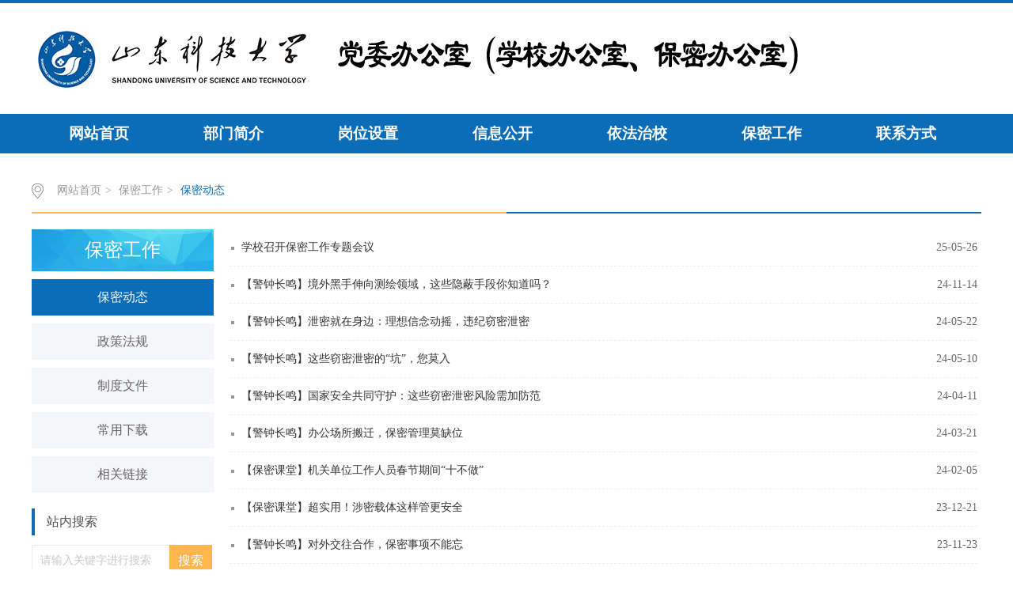

--- FILE ---
content_type: text/html
request_url: https://xb.sdust.edu.cn/bmgz/bmdt.htm
body_size: 4499
content:
<!DOCTYPE html><html><head><title>保密动态-山东科技大学 党委办公室（学校办公室、保密办公室）</title><META Name="keywords" Content="山东科技大学 党委办公室（学校办公室、保密办公室）,保密工作" />





<meta charset="utf-8"><link rel="stylesheet" type="text/css" href="../css/style.css"><link rel="stylesheet" type="text/css" href="../css/publice.css">
<script type="text/javascript" src="../js/util.js"></script>
<script type="text/javascript" src="../js/jquery.js"></script>
<script type="text/javascript" src="../js/dh.js"></script>
<script type="text/javascript">
$(function(){
    $(".mainmenu dl").hide();
    $("li.mainmenu").hover(function(){
        $(this).find("dl").stop(true,true);
        $(this).find("dl").slideDown();
    },function(){
        $(this).find("dl").stop(true,true);
        $(this).find("dl").slideUp();
    });
})
</script>

<!--Announced by Visual SiteBuilder 9-->
<link rel="stylesheet" type="text/css" href="../_sitegray/_sitegray_d.css" />
<script language="javascript" src="../_sitegray/_sitegray.js"></script>
<!-- CustomerNO:77656262657232307b78475c53575742000100024451 -->
<link rel="stylesheet" type="text/css" href="../list.vsb.css" />
<script type="text/javascript" src="/system/resource/js/vsbscreen.min.js" id="_vsbscreen" devices="pc|mobile|pad"></script>
<script type="text/javascript" src="/system/resource/js/counter.js"></script>
<script type="text/javascript">_jsq_(1203,'/list.jsp',-1,1488375509)</script>
</head>
<body><!--top s-->
<div class="topWrap clearfix">
<div class="topDiv">
<!-- 网站logo图片地址请在本组件"内容配置-网站logo"处填写 -->
<div class="logo">
<a href="../index.htm"><img src="../images/logo111.png">    </a>
</div>
</div></div><!--nav--><div class="navWrap  clearfix">
    <div class="nav">
    <ul>
            <li>
            <a class="link" href="../index.htm">
网站首页
</a>
                        
        </li>
        <li class="mainmenu">
            <a class="link" href="../bmjj.htm">部门简介</a>
            <!--如果是导航字数很多，则加上 class="chang"，否则去掉即可-->
            <dl>
                    <dd><a href="../bmjj/gzzz.htm">
工作职责
</a></dd>
                    <dd><a href="../bmjj/gzfg.htm">
工作分工
</a></dd>
            </dl>
        </li>
        <li class="mainmenu">
            <a class="link" href="../gwsz.htm">岗位设置</a>
            <!--如果是导航字数很多，则加上 class="chang"，否则去掉即可-->
            <dl>
                    <dd><a href="../gwsz/zhg.htm">
综合岗
</a></dd>
                    <dd><a href="../gwsz/wmg.htm">
文秘岗
</a></dd>
                    <dd><a href="../gwsz/xxg.htm">
信息岗
</a></dd>
                    <dd><a href="../gwsz/dcg.htm">
督查岗
</a></dd>
                    <dd><a href="../gwsz/jyg.htm">
机要岗
</a></dd>
                    <dd><a href="../gwsz/fzg.htm">
法治岗
</a></dd>
            </dl>
        </li>
        <li class="mainmenu">
            <a class="link" href="https://xxgk.sdust.edu.cn/">信息公开</a>
        </li>
        <li class="mainmenu">
            <a class="link" href="https://xb.sdust.edu.cn/fazhi/index.htm">依法治校</a>
        </li>
        <li class="mainmenu">
            <a class="link" href="../bmgz.htm">保密工作</a>
            <!--如果是导航字数很多，则加上 class="chang"，否则去掉即可-->
            <dl>
                    <dd><a href="bmdt.htm">
保密动态
</a></dd>
                    <dd><a href="zcfg.htm">
政策法规
</a></dd>
                    <dd><a href="zdwj.htm">
制度文件
</a></dd>
                    <dd><a href="cyxz.htm">
常用下载
</a></dd>
                    <dd><a href="xglj.htm">
相关链接
</a></dd>
            </dl>
        </li>
        <li class="mainmenu">
            <a class="link" href="../lxfs.htm">联系方式</a>
        </li>
     
    </ul>
</div>
</div>
<script type="text/javascript">

    $(".mainmenu dl").hide();

</script><!--banner-->






<!--main-->
<div class="mainWrap clearfix"><div class="main_tit">
        <div class="main_titT main_titTa">
            <img src="../img/bri_icon1.png">

<a href="../index.htm">网站首页</a>>
<a href="../bmgz.htm">保密工作</a>>
<a href="#" class="cur">保密动态</a>
        </div>
</div>

<div class="main_con">
<div class="main_conL">
<div class="main_conLT">
<dl>



<dt>保密工作</dt><dd><a href="bmdt.htm" class="cur">保密动态</a></dd>
<dd><a href="zcfg.htm">政策法规</a></dd>
<dd><a href="zdwj.htm">制度文件</a></dd>
<dd><a href="cyxz.htm">常用下载</a></dd>
<dd><a href="xglj.htm">相关链接</a></dd>
</dl></div>
<div class="informBox informBoxb informBoxb1">
<script type="text/javascript">
    function _nl_ys_check(){
        
        var keyword = document.getElementById('showkeycode163842').value;
        if(keyword==null||keyword==""){
            alert("请输入你要检索的内容！");
            return false;
        }
        if(window.toFF==1)
        {
            document.getElementById("lucenenewssearchkey163842").value = Simplized(keyword );
        }else
        {
            document.getElementById("lucenenewssearchkey163842").value = keyword;            
        }
        var  base64 = new Base64();
        document.getElementById("lucenenewssearchkey163842").value = base64.encode(document.getElementById("lucenenewssearchkey163842").value);
        new VsbFormFunc().disableAutoEnable(document.getElementById("showkeycode163842"));
        return true;
    } 
 function submitForm()
    {
        document.getElementById("au5a").submit();
    }
</script>

<form action="../ssjg.jsp?wbtreeid=1203" method="post" id="au5a" name="au5a" onsubmit="return _nl_ys_check()" style="display: inline">
 <input type="hidden" id="lucenenewssearchkey163842" name="lucenenewssearchkey" value=""><input type="hidden" id="_lucenesearchtype163842" name="_lucenesearchtype" value="1"><input type="hidden" id="searchScope163842" name="searchScope" value="1">
 
<div class="dynamic dynamicc"><h2>站内搜索</h2></div>
                <input id="showkeycode163842" type="text" class="search_text" name="showkeycode" value="请输入关键字进行搜索" onfocus="if(this.value=='请输入关键字进行搜索')this.value='';" onblur="if(this.value=='')this.value='请输入关键字进行搜索';" />
                <input type="submit" value="搜索" class="h_button" />
     </form>         
<script language="javascript" src="/system/resource/js/base64.js"></script><script language="javascript" src="/system/resource/js/formfunc.js"></script>

    <script language="javascript" src="/system/resource/js/dynclicks.js"></script><div class="zp_pic">

                </div>
</div>
</div>


<script language="javascript" src="/system/resource/js/centerCutImg.js"></script><script language="javascript" src="/system/resource/js/ajax.js"></script><div class="main_conR main_conRa">
            <div class="main_conRCb">
                <ul>
<li id="line_u7_0"><span>25-05-26</span><a href="../info/1203/4000.htm" target="_blank"><em>学校召开保密工作专题会议</em></a></li>
<li id="line_u7_1"><span>24-11-14</span><a href="../info/1203/3879.htm" target="_blank"><em>【警钟长鸣】境外黑手伸向测绘领域，这些隐蔽手段你知道吗？</em></a></li>
<li id="line_u7_2"><span>24-05-22</span><a href="../info/1203/3795.htm" target="_blank"><em>【警钟长鸣】泄密就在身边：理想信念动摇，违纪窃密泄密</em></a></li>
<li id="line_u7_3"><span>24-05-10</span><a href="../info/1203/3786.htm" target="_blank"><em>【警钟长鸣】这些窃密泄密的“坑”，您莫入</em></a></li>
<li id="line_u7_4"><span>24-04-11</span><a href="../info/1203/3753.htm" target="_blank"><em>【警钟长鸣】国家安全共同守护：这些窃密泄密风险需加防范</em></a></li>
<li id="line_u7_5"><span>24-03-21</span><a href="../info/1203/3748.htm" target="_blank"><em>【警钟长鸣】办公场所搬迁，保密管理莫缺位</em></a></li>
<li id="line_u7_6"><span>24-02-05</span><a href="../info/1203/3734.htm" target="_blank"><em>【保密课堂】机关单位工作人员春节期间“十不做”</em></a></li>
<li id="line_u7_7"><span>23-12-21</span><a href="../info/1203/3709.htm" target="_blank"><em>【保密课堂】超实用！涉密载体这样管更安全</em></a></li>
<li id="line_u7_8"><span>23-11-23</span><a href="../info/1203/3693.htm" target="_blank"><em>【警钟长鸣】对外交往合作，保密事项不能忘</em></a></li>
<li id="line_u7_9"><span>23-11-20</span><a href="../info/1203/3689.htm" target="_blank"><em>【警钟长鸣】警惕！这些活动会让间谍有机可乘！</em></a></li>
<li id="line_u7_10"><span>23-11-16</span><a href="../info/1203/3688.htm" target="_blank"><em>【警钟长鸣】借调、聘用、挂职人员应该怎么管</em></a></li>
<li id="line_u7_11"><span>23-11-03</span><a href="../info/1203/3684.htm" target="_blank"><em>【警钟长鸣】牢记保密防谍常识，做国家安全的守护人</em></a></li>
<li id="line_u7_12"><span>23-10-19</span><a href="../info/1203/3670.htm" target="_blank"><em>【保密课堂】机关单位工作人员防范间谍行为须知</em></a></li>
<li id="line_u7_13"><span>23-10-19</span><a href="../info/1203/3669.htm" target="_blank"><em>【保密课堂】涉密人员离职离岗前，机关单位应做好哪些工作？</em></a></li>
<li id="line_u7_14"><span>23-03-07</span><a href="../info/1203/3566.htm" target="_blank"><em>关于组织参加山东省第二届总体国家安全观知识竞赛的通知</em></a></li>
<li id="line_u7_15"><span>23-03-03</span><a href="../info/1203/3563.htm" target="_blank"><em>【警钟长鸣】社交媒体办公，小心失泄密</em></a></li>
                    
              </ul>
            </div>
           <link rel="stylesheet" Content-type="text/css" href="/system/resource/css/pagedown/sys.css"><div class="pb_sys_common pb_sys_normal pb_sys_style1" style="margin-top:10px;margin-bottom:10px;text-align:center;"><span class="p_pages"><span class="p_first_d p_fun_d">首页</span><span class="p_prev_d p_fun_d">上页</span><span class="p_no_d">1</span><span class="p_no"><a href="bmdt/1.htm">2</a></span><span class="p_next p_fun"><a href="bmdt/1.htm">下页</a></span><span class="p_last p_fun"><a href="bmdt/1.htm">尾页</a></span></span></div>
        
        </div><script>_showDynClickBatch(['dynclicks_u7_4000','dynclicks_u7_3879','dynclicks_u7_3795','dynclicks_u7_3786','dynclicks_u7_3753','dynclicks_u7_3748','dynclicks_u7_3734','dynclicks_u7_3709','dynclicks_u7_3693','dynclicks_u7_3689','dynclicks_u7_3688','dynclicks_u7_3684','dynclicks_u7_3670','dynclicks_u7_3669','dynclicks_u7_3566','dynclicks_u7_3563'],[4000,3879,3795,3786,3753,3748,3734,3709,3693,3689,3688,3684,3670,3669,3566,3563],"wbnews", 1488375509)</script>
</div>
</div>
<!--link-->
<DIV class="vsb-container container clearfix" columns="6" containerid="2">
<DIV class="vsb-space content contentf" columns="6">
 <div class="link_tit">
            <h3>友情链接<i>/LINK</i></h3>
        </div>
        <div class="link_two">
    <ul>

<li>
<a href="http://www.moe.gov.cn/" onclick="_addDynClicks(&#34;wbimage&#34;, 1488375509, 36180)" target="_blank"><img src="../images/jyb.jpg"></a>
</li>
             

<li>
<a href="http://edu.shandong.gov.cn/" onclick="_addDynClicks(&#34;wbimage&#34;, 1488375509, 36179)" target="_blank"><img src="../images/q4.jpg"></a>
</li>
             

<li>
<a href="http://edu.shandong.gov.cn/col/col13331/index.html" onclick="_addDynClicks(&#34;wbimage&#34;, 1488375509, 36178)" target="_blank"><img src="../images/sdgx.jpg"></a>
</li>
             

<li>
<a href="http://edu.qingdao.gov.cn/" onclick="_addDynClicks(&#34;wbimage&#34;, 1488375509, 40212)" target="_blank"><img src="../images/q6.jpg"></a>
</li>
             

<li>
<a href="http://2017.sdust.edu.cn/index__462C6B0D8D089BB87303D95BD8CE7930.htm" onclick="_addDynClicks(&#34;wbimage&#34;, 1488375509, 36182)" target="_blank"><img src="../images/q1.jpg"></a>
</li>
             

<li>
<a href="http://dangan.sdust.edu.cn/" onclick="_addDynClicks(&#34;wbimage&#34;, 1488375509, 36181)" target="_blank"><img src="../images/q2.jpg"></a>
</li>
             
</ul>       
          

</div>
</DIV></DIV><!--广告--></DIV>
<!--foot-->
<div class="footWrap"><div class="footDiv_one">
        <div class="foot_one">
            <!-- 版权内容请在本组件"内容配置-版权"处填写 -->
<p>
    &nbsp;Copyright© 2018 All Rights Reserved. 山东科技大学 党委办公室（学校办公室、保密办公室）
</p>
        </div>
    </div>

</div>
</body>
</html>


<script type="text/javascript">
$(function () {

//切换对象为其他，这里为包含图片和标题的层
    $('#change_32 div.changeDiv').soChange({//对象指向层，层内包含图片及标题
        thumbObj:'#change_32 .ul_change_a2 span',
        thumbNowClass:'on'//自定义导航对象当前class为on
    });

});
</script>


--- FILE ---
content_type: text/css
request_url: https://xb.sdust.edu.cn/list.vsb.css
body_size: 80
content:
.defaultInputStyle{height:19px;}
.defaultInputStyle{border:solid 1px #AFD5F5;}


--- FILE ---
content_type: application/javascript
request_url: https://xb.sdust.edu.cn/js/util.js
body_size: 39963
content:
(function(){var l=this,g,y=l.jQuery,p=l.$,o=l.jQuery=l.$=function(E,F){return new o.fn.init(E,F)},D=/^[^<]*(<(.|\s)+>)[^>]*$|^#([#\w-\[\]]+)$/,f=/^.[^:#\[\.,]*$/;o.fn=o.prototype={init:function(E,H){E=E||document;if(E.nodeType){this[0]=E;this.length=1;this.context=E;return this}if(typeof E==="string"){var G=D.exec(E);if(G&&(G[1]||!H)){if(G[1]){E=o.clean([G[1]],H)}else{var I=document.getElementById(G[3]);if(I&&I.id!=G[3]){return o().find(E)}var F=o(I||[]);F.context=document;F.selector=E;return F}}else{return o(H).find(E)}}else{if(o.isFunction(E)){return o(document).ready(E)}}if(E.selector&&E.context){this.selector=E.selector;this.context=E.context}return this.setArray(o.isArray(E)?E:o.makeArray(E))},selector:"",jquery:"1.3.2",size:function(){return this.length},get:function(E){return E===g?Array.prototype.slice.call(this):this[E]},pushStack:function(F,H,E){var G=o(F);G.prevObject=this;G.context=this.context;if(H==="find"){G.selector=this.selector+(this.selector?" ":"")+E}else{if(H){G.selector=this.selector+"."+H+"("+E+")"}}return G},setArray:function(E){this.length=0;Array.prototype.push.apply(this,E);return this},each:function(F,E){return o.each(this,F,E)},index:function(E){return o.inArray(E&&E.jquery?E[0]:E,this)},attr:function(F,H,G){var E=F;if(typeof F==="string"){if(H===g){return this[0]&&o[G||"attr"](this[0],F)}else{E={};E[F]=H}}return this.each(function(I){for(F in E){o.attr(G?this.style:this,F,o.prop(this,E[F],G,I,F))}})},css:function(E,F){if((E=="width"||E=="height")&&parseFloat(F)<0){F=g}return this.attr(E,F,"curCSS")},text:function(F){if(typeof F!=="object"&&F!=null){return this.empty().append((this[0]&&this[0].ownerDocument||document).createTextNode(F))}var E="";o.each(F||this,function(){o.each(this.childNodes,function(){if(this.nodeType!=8){E+=this.nodeType!=1?this.nodeValue:o.fn.text([this])}})});return E},wrapAll:function(E){if(this[0]){var F=o(E,this[0].ownerDocument).clone();if(this[0].parentNode){F.insertBefore(this[0])}F.map(function(){var G=this;while(G.firstChild){G=G.firstChild}return G}).append(this)}return this},wrapInner:function(E){return this.each(function(){o(this).contents().wrapAll(E)})},wrap:function(E){return this.each(function(){o(this).wrapAll(E)})},append:function(){return this.domManip(arguments,true,function(E){if(this.nodeType==1){this.appendChild(E)}})},prepend:function(){return this.domManip(arguments,true,function(E){if(this.nodeType==1){this.insertBefore(E,this.firstChild)}})},before:function(){return this.domManip(arguments,false,function(E){this.parentNode.insertBefore(E,this)})},after:function(){return this.domManip(arguments,false,function(E){this.parentNode.insertBefore(E,this.nextSibling)})},end:function(){return this.prevObject||o([])},push:[].push,sort:[].sort,splice:[].splice,find:function(E){if(this.length===1){var F=this.pushStack([],"find",E);F.length=0;o.find(E,this[0],F);return F}else{return this.pushStack(o.unique(o.map(this,function(G){return o.find(E,G)})),"find",E)}},clone:function(G){var E=this.map(function(){if(!o.support.noCloneEvent&&!o.isXMLDoc(this)){var I=this.outerHTML;if(!I){var J=this.ownerDocument.createElement("div");J.appendChild(this.cloneNode(true));I=J.innerHTML}return o.clean([I.replace(/ jQuery\d+="(?:\d+|null)"/g,"").replace(/^\s*/,"")])[0]}else{return this.cloneNode(true)}});if(G===true){var H=this.find("*").andSelf(),F=0;E.find("*").andSelf().each(function(){if(this.nodeName!==H[F].nodeName){return}var I=o.data(H[F],"events");for(var K in I){for(var J in I[K]){o.event.add(this,K,I[K][J],I[K][J].data)}}F++})}return E},filter:function(E){return this.pushStack(o.isFunction(E)&&o.grep(this,function(G,F){return E.call(G,F)})||o.multiFilter(E,o.grep(this,function(F){return F.nodeType===1})),"filter",E)},closest:function(E){var G=o.expr.match.POS.test(E)?o(E):null,F=0;return this.map(function(){var H=this;while(H&&H.ownerDocument){if(G?G.index(H)>-1:o(H).is(E)){o.data(H,"closest",F);return H}H=H.parentNode;F++}})},not:function(E){if(typeof E==="string"){if(f.test(E)){return this.pushStack(o.multiFilter(E,this,true),"not",E)}else{E=o.multiFilter(E,this)}}var F=E.length&&E[E.length-1]!==g&&!E.nodeType;return this.filter(function(){return F?o.inArray(this,E)<0:this!=E})},add:function(E){return this.pushStack(o.unique(o.merge(this.get(),typeof E==="string"?o(E):o.makeArray(E))))},is:function(E){return !!E&&o.multiFilter(E,this).length>0},hasClass:function(E){return !!E&&this.is("."+E)},val:function(K){if(K===g){var E=this[0];if(E){if(o.nodeName(E,"option")){return(E.attributes.value||{}).specified?E.value:E.text}if(o.nodeName(E,"select")){var I=E.selectedIndex,L=[],M=E.options,H=E.type=="select-one";if(I<0){return null}for(var F=H?I:0,J=H?I+1:M.length;F<J;F++){var G=M[F];if(G.selected){K=o(G).val();if(H){return K}L.push(K)}}return L}return(E.value||"").replace(/\r/g,"")}return g}if(typeof K==="number"){K+=""}return this.each(function(){if(this.nodeType!=1){return}if(o.isArray(K)&&/radio|checkbox/.test(this.type)){this.checked=(o.inArray(this.value,K)>=0||o.inArray(this.name,K)>=0)}else{if(o.nodeName(this,"select")){var N=o.makeArray(K);o("option",this).each(function(){this.selected=(o.inArray(this.value,N)>=0||o.inArray(this.text,N)>=0)});if(!N.length){this.selectedIndex=-1}}else{this.value=K}}})},html:function(E){return E===g?(this[0]?this[0].innerHTML.replace(/ jQuery\d+="(?:\d+|null)"/g,""):null):this.empty().append(E)},replaceWith:function(E){return this.after(E).remove()},eq:function(E){return this.slice(E,+E+1)},slice:function(){return this.pushStack(Array.prototype.slice.apply(this,arguments),"slice",Array.prototype.slice.call(arguments).join(","))},map:function(E){return this.pushStack(o.map(this,function(G,F){return E.call(G,F,G)}))},andSelf:function(){return this.add(this.prevObject)},domManip:function(J,M,L){if(this[0]){var I=(this[0].ownerDocument||this[0]).createDocumentFragment(),F=o.clean(J,(this[0].ownerDocument||this[0]),I),H=I.firstChild;if(H){for(var G=0,E=this.length;G<E;G++){L.call(K(this[G],H),this.length>1||G>0?I.cloneNode(true):I)}}if(F){o.each(F,z)}}return this;function K(N,O){return M&&o.nodeName(N,"table")&&o.nodeName(O,"tr")?(N.getElementsByTagName("tbody")[0]||N.appendChild(N.ownerDocument.createElement("tbody"))):N}}};o.fn.init.prototype=o.fn;function z(E,F){if(F.src){o.ajax({url:F.src,async:false,dataType:"script"})}else{o.globalEval(F.text||F.textContent||F.innerHTML||"")}if(F.parentNode){F.parentNode.removeChild(F)}}function e(){return +new Date}o.extend=o.fn.extend=function(){var J=arguments[0]||{},H=1,I=arguments.length,E=false,G;if(typeof J==="boolean"){E=J;J=arguments[1]||{};H=2}if(typeof J!=="object"&&!o.isFunction(J)){J={}}if(I==H){J=this;--H}for(;H<I;H++){if((G=arguments[H])!=null){for(var F in G){var K=J[F],L=G[F];if(J===L){continue}if(E&&L&&typeof L==="object"&&!L.nodeType){J[F]=o.extend(E,K||(L.length!=null?[]:{}),L)}else{if(L!==g){J[F]=L}}}}}return J};var b=/z-?index|font-?weight|opacity|zoom|line-?height/i,q=document.defaultView||{},s=Object.prototype.toString;o.extend({noConflict:function(E){l.$=p;if(E){l.jQuery=y}return o},isFunction:function(E){return s.call(E)==="[object Function]"},isArray:function(E){return s.call(E)==="[object Array]"},isXMLDoc:function(E){return E.nodeType===9&&E.documentElement.nodeName!=="HTML"||!!E.ownerDocument&&o.isXMLDoc(E.ownerDocument)},globalEval:function(G){if(G&&/\S/.test(G)){var F=document.getElementsByTagName("head")[0]||document.documentElement,E=document.createElement("script");E.type="text/javascript";if(o.support.scriptEval){E.appendChild(document.createTextNode(G))}else{E.text=G}F.insertBefore(E,F.firstChild);F.removeChild(E)}},nodeName:function(F,E){return F.nodeName&&F.nodeName.toUpperCase()==E.toUpperCase()},each:function(G,K,F){var E,H=0,I=G.length;if(F){if(I===g){for(E in G){if(K.apply(G[E],F)===false){break}}}else{for(;H<I;){if(K.apply(G[H++],F)===false){break}}}}else{if(I===g){for(E in G){if(K.call(G[E],E,G[E])===false){break}}}else{for(var J=G[0];H<I&&K.call(J,H,J)!==false;J=G[++H]){}}}return G},prop:function(H,I,G,F,E){if(o.isFunction(I)){I=I.call(H,F)}return typeof I==="number"&&G=="curCSS"&&!b.test(E)?I+"px":I},className:{add:function(E,F){o.each((F||"").split(/\s+/),function(G,H){if(E.nodeType==1&&!o.className.has(E.className,H)){E.className+=(E.className?" ":"")+H}})},remove:function(E,F){if(E.nodeType==1){E.className=F!==g?o.grep(E.className.split(/\s+/),function(G){return !o.className.has(F,G)}).join(" "):""}},has:function(F,E){return F&&o.inArray(E,(F.className||F).toString().split(/\s+/))>-1}},swap:function(H,G,I){var E={};for(var F in G){E[F]=H.style[F];H.style[F]=G[F]}I.call(H);for(var F in G){H.style[F]=E[F]}},css:function(H,F,J,E){if(F=="width"||F=="height"){var L,G={position:"absolute",visibility:"hidden",display:"block"},K=F=="width"?["Left","Right"]:["Top","Bottom"];function I(){L=F=="width"?H.offsetWidth:H.offsetHeight;if(E==="border"){return}o.each(K,function(){if(!E){L-=parseFloat(o.curCSS(H,"padding"+this,true))||0}if(E==="margin"){L+=parseFloat(o.curCSS(H,"margin"+this,true))||0}else{L-=parseFloat(o.curCSS(H,"border"+this+"Width",true))||0}})}if(H.offsetWidth!==0){I()}else{o.swap(H,G,I)}return Math.max(0,Math.round(L))}return o.curCSS(H,F,J)},curCSS:function(I,F,G){var L,E=I.style;if(F=="opacity"&&!o.support.opacity){L=o.attr(E,"opacity");return L==""?"1":L}if(F.match(/float/i)){F=w}if(!G&&E&&E[F]){L=E[F]}else{if(q.getComputedStyle){if(F.match(/float/i)){F="float"}F=F.replace(/([A-Z])/g,"-$1").toLowerCase();var M=q.getComputedStyle(I,null);if(M){L=M.getPropertyValue(F)}if(F=="opacity"&&L==""){L="1"}}else{if(I.currentStyle){var J=F.replace(/\-(\w)/g,function(N,O){return O.toUpperCase()});L=I.currentStyle[F]||I.currentStyle[J];if(!/^\d+(px)?$/i.test(L)&&/^\d/.test(L)){var H=E.left,K=I.runtimeStyle.left;I.runtimeStyle.left=I.currentStyle.left;E.left=L||0;L=E.pixelLeft+"px";E.left=H;I.runtimeStyle.left=K}}}}return L},clean:function(F,K,I){K=K||document;if(typeof K.createElement==="undefined"){K=K.ownerDocument||K[0]&&K[0].ownerDocument||document}if(!I&&F.length===1&&typeof F[0]==="string"){var H=/^<(\w+)\s*\/?>$/.exec(F[0]);if(H){return[K.createElement(H[1])]}}var G=[],E=[],L=K.createElement("div");o.each(F,function(P,S){if(typeof S==="number"){S+=""}if(!S){return}if(typeof S==="string"){S=S.replace(/(<(\w+)[^>]*?)\/>/g,function(U,V,T){return T.match(/^(abbr|br|col|img|input|link|meta|param|hr|area|embed)$/i)?U:V+"></"+T+">"});var O=S.replace(/^\s+/,"").substring(0,10).toLowerCase();var Q=!O.indexOf("<opt")&&[1,"<select multiple='multiple'>","</select>"]||!O.indexOf("<leg")&&[1,"<fieldset>","</fieldset>"]||O.match(/^<(thead|tbody|tfoot|colg|cap)/)&&[1,"<table>","</table>"]||!O.indexOf("<tr")&&[2,"<table><tbody>","</tbody></table>"]||(!O.indexOf("<td")||!O.indexOf("<th"))&&[3,"<table><tbody><tr>","</tr></tbody></table>"]||!O.indexOf("<col")&&[2,"<table><tbody></tbody><colgroup>","</colgroup></table>"]||!o.support.htmlSerialize&&[1,"div<div>","</div>"]||[0,"",""];L.innerHTML=Q[1]+S+Q[2];while(Q[0]--){L=L.lastChild}if(!o.support.tbody){var R=/<tbody/i.test(S),N=!O.indexOf("<table")&&!R?L.firstChild&&L.firstChild.childNodes:Q[1]=="<table>"&&!R?L.childNodes:[];for(var M=N.length-1;M>=0;--M){if(o.nodeName(N[M],"tbody")&&!N[M].childNodes.length){N[M].parentNode.removeChild(N[M])}}}if(!o.support.leadingWhitespace&&/^\s/.test(S)){L.insertBefore(K.createTextNode(S.match(/^\s*/)[0]),L.firstChild)}S=o.makeArray(L.childNodes)}if(S.nodeType){G.push(S)}else{G=o.merge(G,S)}});if(I){for(var J=0;G[J];J++){if(o.nodeName(G[J],"script")&&(!G[J].type||G[J].type.toLowerCase()==="text/javascript")){E.push(G[J].parentNode?G[J].parentNode.removeChild(G[J]):G[J])}else{if(G[J].nodeType===1){G.splice.apply(G,[J+1,0].concat(o.makeArray(G[J].getElementsByTagName("script"))))}I.appendChild(G[J])}}return E}return G},attr:function(J,G,K){if(!J||J.nodeType==3||J.nodeType==8){return g}var H=!o.isXMLDoc(J),L=K!==g;G=H&&o.props[G]||G;if(J.tagName){var F=/href|src|style/.test(G);if(G=="selected"&&J.parentNode){J.parentNode.selectedIndex}if(G in J&&H&&!F){if(L){if(G=="type"&&o.nodeName(J,"input")&&J.parentNode){throw"type property can't be changed"}J[G]=K}if(o.nodeName(J,"form")&&J.getAttributeNode(G)){return J.getAttributeNode(G).nodeValue}if(G=="tabIndex"){var I=J.getAttributeNode("tabIndex");return I&&I.specified?I.value:J.nodeName.match(/(button|input|object|select|textarea)/i)?0:J.nodeName.match(/^(a|area)$/i)&&J.href?0:g}return J[G]}if(!o.support.style&&H&&G=="style"){return o.attr(J.style,"cssText",K)}if(L){J.setAttribute(G,""+K)}var E=!o.support.hrefNormalized&&H&&F?J.getAttribute(G,2):J.getAttribute(G);return E===null?g:E}if(!o.support.opacity&&G=="opacity"){if(L){J.zoom=1;J.filter=(J.filter||"").replace(/alpha\([^)]*\)/,"")+(parseInt(K)+""=="NaN"?"":"alpha(opacity="+K*100+")")}return J.filter&&J.filter.indexOf("opacity=")>=0?(parseFloat(J.filter.match(/opacity=([^)]*)/)[1])/100)+"":""}G=G.replace(/-([a-z])/ig,function(M,N){return N.toUpperCase()});if(L){J[G]=K}return J[G]},trim:function(E){return(E||"").replace(/^\s+|\s+$/g,"")},makeArray:function(G){var E=[];if(G!=null){var F=G.length;if(F==null||typeof G==="string"||o.isFunction(G)||G.setInterval){E[0]=G}else{while(F){E[--F]=G[F]}}}return E},inArray:function(G,H){for(var E=0,F=H.length;E<F;E++){if(H[E]===G){return E}}return -1},merge:function(H,E){var F=0,G,I=H.length;if(!o.support.getAll){while((G=E[F++])!=null){if(G.nodeType!=8){H[I++]=G}}}else{while((G=E[F++])!=null){H[I++]=G}}return H},unique:function(K){var F=[],E={};try{for(var G=0,H=K.length;G<H;G++){var J=o.data(K[G]);if(!E[J]){E[J]=true;F.push(K[G])}}}catch(I){F=K}return F},grep:function(F,J,E){var G=[];for(var H=0,I=F.length;H<I;H++){if(!E!=!J(F[H],H)){G.push(F[H])}}return G},map:function(E,J){var F=[];for(var G=0,H=E.length;G<H;G++){var I=J(E[G],G);if(I!=null){F[F.length]=I}}return F.concat.apply([],F)}});var C=navigator.userAgent.toLowerCase();o.browser={version:(C.match(/.+(?:rv|it|ra|ie)[\/: ]([\d.]+)/)||[0,"0"])[1],safari:/webkit/.test(C),opera:/opera/.test(C),msie:/msie/.test(C)&&!/opera/.test(C),mozilla:/mozilla/.test(C)&&!/(compatible|webkit)/.test(C)};o.each({parent:function(E){return E.parentNode},parents:function(E){return o.dir(E,"parentNode")},next:function(E){return o.nth(E,2,"nextSibling")},prev:function(E){return o.nth(E,2,"previousSibling")},nextAll:function(E){return o.dir(E,"nextSibling")},prevAll:function(E){return o.dir(E,"previousSibling")},siblings:function(E){return o.sibling(E.parentNode.firstChild,E)},children:function(E){return o.sibling(E.firstChild)},contents:function(E){return o.nodeName(E,"iframe")?E.contentDocument||E.contentWindow.document:o.makeArray(E.childNodes)}},function(E,F){o.fn[E]=function(G){var H=o.map(this,F);if(G&&typeof G=="string"){H=o.multiFilter(G,H)}return this.pushStack(o.unique(H),E,G)}});o.each({appendTo:"append",prependTo:"prepend",insertBefore:"before",insertAfter:"after",replaceAll:"replaceWith"},function(E,F){o.fn[E]=function(G){var J=[],L=o(G);for(var K=0,H=L.length;K<H;K++){var I=(K>0?this.clone(true):this).get();o.fn[F].apply(o(L[K]),I);J=J.concat(I)}return this.pushStack(J,E,G)}});o.each({removeAttr:function(E){o.attr(this,E,"");if(this.nodeType==1){this.removeAttribute(E)}},addClass:function(E){o.className.add(this,E)},removeClass:function(E){o.className.remove(this,E)},toggleClass:function(F,E){if(typeof E!=="boolean"){E=!o.className.has(this,F)}o.className[E?"add":"remove"](this,F)},remove:function(E){if(!E||o.filter(E,[this]).length){o("*",this).add([this]).each(function(){o.event.remove(this);o.removeData(this)});if(this.parentNode){this.parentNode.removeChild(this)}}},empty:function(){o(this).children().remove();while(this.firstChild){this.removeChild(this.firstChild)}}},function(E,F){o.fn[E]=function(){return this.each(F,arguments)}});function j(E,F){return E[0]&&parseInt(o.curCSS(E[0],F,true),10)||0}var h="jQuery"+e(),v=0,A={};o.extend({cache:{},data:function(F,E,G){F=F==l?A:F;var H=F[h];if(!H){H=F[h]=++v}if(E&&!o.cache[H]){o.cache[H]={}}if(G!==g){o.cache[H][E]=G}return E?o.cache[H][E]:H},removeData:function(F,E){F=F==l?A:F;var H=F[h];if(E){if(o.cache[H]){delete o.cache[H][E];E="";for(E in o.cache[H]){break}if(!E){o.removeData(F)}}}else{try{delete F[h]}catch(G){if(F.removeAttribute){F.removeAttribute(h)}}delete o.cache[H]}},queue:function(F,E,H){if(F){E=(E||"fx")+"queue";var G=o.data(F,E);if(!G||o.isArray(H)){G=o.data(F,E,o.makeArray(H))}else{if(H){G.push(H)}}}return G},dequeue:function(H,G){var E=o.queue(H,G),F=E.shift();if(!G||G==="fx"){F=E[0]}if(F!==g){F.call(H)}}});o.fn.extend({data:function(E,G){var H=E.split(".");H[1]=H[1]?"."+H[1]:"";if(G===g){var F=this.triggerHandler("getData"+H[1]+"!",[H[0]]);if(F===g&&this.length){F=o.data(this[0],E)}return F===g&&H[1]?this.data(H[0]):F}else{return this.trigger("setData"+H[1]+"!",[H[0],G]).each(function(){o.data(this,E,G)})}},removeData:function(E){return this.each(function(){o.removeData(this,E)})},queue:function(E,F){if(typeof E!=="string"){F=E;E="fx"}if(F===g){return o.queue(this[0],E)}return this.each(function(){var G=o.queue(this,E,F);if(E=="fx"&&G.length==1){G[0].call(this)}})},dequeue:function(E){return this.each(function(){o.dequeue(this,E)})}});

(function(){var R=/((?:\((?:\([^()]+\)|[^()]+)+\)|\[(?:\[[^[\]]*\]|['"][^'"]*['"]|[^[\]'"]+)+\]|\\.|[^ >+~,(\[\\]+)+|[>+~])(\s*,\s*)?/g,L=0,H=Object.prototype.toString;var F=function(Y,U,ab,ac){ab=ab||[];U=U||document;if(U.nodeType!==1&&U.nodeType!==9){return[]}if(!Y||typeof Y!=="string"){return ab}var Z=[],W,af,ai,T,ad,V,X=true;R.lastIndex=0;while((W=R.exec(Y))!==null){Z.push(W[1]);if(W[2]){V=RegExp.rightContext;break}}if(Z.length>1&&M.exec(Y)){if(Z.length===2&&I.relative[Z[0]]){af=J(Z[0]+Z[1],U)}else{af=I.relative[Z[0]]?[U]:F(Z.shift(),U);while(Z.length){Y=Z.shift();if(I.relative[Y]){Y+=Z.shift()}af=J(Y,af)}}}else{var ae=ac?{expr:Z.pop(),set:E(ac)}:F.find(Z.pop(),Z.length===1&&U.parentNode?U.parentNode:U,Q(U));af=F.filter(ae.expr,ae.set);if(Z.length>0){ai=E(af)}else{X=false}while(Z.length){var ah=Z.pop(),ag=ah;if(!I.relative[ah]){ah=""}else{ag=Z.pop()}if(ag==null){ag=U}I.relative[ah](ai,ag,Q(U))}}if(!ai){ai=af}if(!ai){throw"Syntax error, unrecognized expression: "+(ah||Y)}if(H.call(ai)==="[object Array]"){if(!X){ab.push.apply(ab,ai)}else{if(U.nodeType===1){for(var aa=0;ai[aa]!=null;aa++){if(ai[aa]&&(ai[aa]===true||ai[aa].nodeType===1&&K(U,ai[aa]))){ab.push(af[aa])}}}else{for(var aa=0;ai[aa]!=null;aa++){if(ai[aa]&&ai[aa].nodeType===1){ab.push(af[aa])}}}}}else{E(ai,ab)}if(V){F(V,U,ab,ac);if(G){hasDuplicate=false;ab.sort(G);if(hasDuplicate){for(var aa=1;aa<ab.length;aa++){if(ab[aa]===ab[aa-1]){ab.splice(aa--,1)}}}}}return ab};F.matches=function(T,U){return F(T,null,null,U)};F.find=function(aa,T,ab){var Z,X;if(!aa){return[]}for(var W=0,V=I.order.length;W<V;W++){var Y=I.order[W],X;if((X=I.match[Y].exec(aa))){var U=RegExp.leftContext;if(U.substr(U.length-1)!=="\\"){X[1]=(X[1]||"").replace(/\\/g,"");Z=I.find[Y](X,T,ab);if(Z!=null){aa=aa.replace(I.match[Y],"");break}}}}if(!Z){Z=T.getElementsByTagName("*")}return{set:Z,expr:aa}};F.filter=function(ad,ac,ag,W){var V=ad,ai=[],aa=ac,Y,T,Z=ac&&ac[0]&&Q(ac[0]);while(ad&&ac.length){for(var ab in I.filter){if((Y=I.match[ab].exec(ad))!=null){var U=I.filter[ab],ah,af;T=false;if(aa==ai){ai=[]}if(I.preFilter[ab]){Y=I.preFilter[ab](Y,aa,ag,ai,W,Z);if(!Y){T=ah=true}else{if(Y===true){continue}}}if(Y){for(var X=0;(af=aa[X])!=null;X++){if(af){ah=U(af,Y,X,aa);var ae=W^!!ah;if(ag&&ah!=null){if(ae){T=true}else{aa[X]=false}}else{if(ae){ai.push(af);T=true}}}}}if(ah!==g){if(!ag){aa=ai}ad=ad.replace(I.match[ab],"");if(!T){return[]}break}}}if(ad==V){if(T==null){throw"Syntax error, unrecognized expression: "+ad}else{break}}V=ad}return aa};var I=F.selectors={order:["ID","NAME","TAG"],match:{ID:/#((?:[\w\u00c0-\uFFFF_-]|\\.)+)/,CLASS:/\.((?:[\w\u00c0-\uFFFF_-]|\\.)+)/,NAME:/\[name=['"]*((?:[\w\u00c0-\uFFFF_-]|\\.)+)['"]*\]/,ATTR:/\[\s*((?:[\w\u00c0-\uFFFF_-]|\\.)+)\s*(?:(\S?=)\s*(['"]*)(.*?)\3|)\s*\]/,TAG:/^((?:[\w\u00c0-\uFFFF\*_-]|\\.)+)/,CHILD:/:(only|nth|last|first)-child(?:\((even|odd|[\dn+-]*)\))?/,POS:/:(nth|eq|gt|lt|first|last|even|odd)(?:\((\d*)\))?(?=[^-]|$)/,PSEUDO:/:((?:[\w\u00c0-\uFFFF_-]|\\.)+)(?:\((['"]*)((?:\([^\)]+\)|[^\2\(\)]*)+)\2\))?/},attrMap:{"class":"className","for":"htmlFor"},attrHandle:{href:function(T){return T.getAttribute("href")}},relative:{"+":function(aa,T,Z){var X=typeof T==="string",ab=X&&!/\W/.test(T),Y=X&&!ab;if(ab&&!Z){T=T.toUpperCase()}for(var W=0,V=aa.length,U;W<V;W++){if((U=aa[W])){while((U=U.previousSibling)&&U.nodeType!==1){}aa[W]=Y||U&&U.nodeName===T?U||false:U===T}}if(Y){F.filter(T,aa,true)}},">":function(Z,U,aa){var X=typeof U==="string";if(X&&!/\W/.test(U)){U=aa?U:U.toUpperCase();for(var V=0,T=Z.length;V<T;V++){var Y=Z[V];if(Y){var W=Y.parentNode;Z[V]=W.nodeName===U?W:false}}}else{for(var V=0,T=Z.length;V<T;V++){var Y=Z[V];if(Y){Z[V]=X?Y.parentNode:Y.parentNode===U}}if(X){F.filter(U,Z,true)}}},"":function(W,U,Y){var V=L++,T=S;if(!U.match(/\W/)){var X=U=Y?U:U.toUpperCase();T=P}T("parentNode",U,V,W,X,Y)},"~":function(W,U,Y){var V=L++,T=S;if(typeof U==="string"&&!U.match(/\W/)){var X=U=Y?U:U.toUpperCase();T=P}T("previousSibling",U,V,W,X,Y)}},find:{ID:function(U,V,W){if(typeof V.getElementById!=="undefined"&&!W){var T=V.getElementById(U[1]);return T?[T]:[]}},NAME:function(V,Y,Z){if(typeof Y.getElementsByName!=="undefined"){var U=[],X=Y.getElementsByName(V[1]);for(var W=0,T=X.length;W<T;W++){if(X[W].getAttribute("name")===V[1]){U.push(X[W])}}return U.length===0?null:U}},TAG:function(T,U){return U.getElementsByTagName(T[1])}},preFilter:{CLASS:function(W,U,V,T,Z,aa){W=" "+W[1].replace(/\\/g,"")+" ";if(aa){return W}for(var X=0,Y;(Y=U[X])!=null;X++){if(Y){if(Z^(Y.className&&(" "+Y.className+" ").indexOf(W)>=0)){if(!V){T.push(Y)}}else{if(V){U[X]=false}}}}return false},ID:function(T){return T[1].replace(/\\/g,"")},TAG:function(U,T){for(var V=0;T[V]===false;V++){}return T[V]&&Q(T[V])?U[1]:U[1].toUpperCase()},CHILD:function(T){if(T[1]=="nth"){var U=/(-?)(\d*)n((?:\+|-)?\d*)/.exec(T[2]=="even"&&"2n"||T[2]=="odd"&&"2n+1"||!/\D/.test(T[2])&&"0n+"+T[2]||T[2]);T[2]=(U[1]+(U[2]||1))-0;T[3]=U[3]-0}T[0]=L++;return T},ATTR:function(X,U,V,T,Y,Z){var W=X[1].replace(/\\/g,"");if(!Z&&I.attrMap[W]){X[1]=I.attrMap[W]}if(X[2]==="~="){X[4]=" "+X[4]+" "}return X},PSEUDO:function(X,U,V,T,Y){if(X[1]==="not"){if(X[3].match(R).length>1||/^\w/.test(X[3])){X[3]=F(X[3],null,null,U)}else{var W=F.filter(X[3],U,V,true^Y);if(!V){T.push.apply(T,W)}return false}}else{if(I.match.POS.test(X[0])||I.match.CHILD.test(X[0])){return true}}return X},POS:function(T){T.unshift(true);return T}},filters:{enabled:function(T){return T.disabled===false&&T.type!=="hidden"},disabled:function(T){return T.disabled===true},checked:function(T){return T.checked===true},selected:function(T){T.parentNode.selectedIndex;return T.selected===true},parent:function(T){return !!T.firstChild},empty:function(T){return !T.firstChild},has:function(V,U,T){return !!F(T[3],V).length},header:function(T){return/h\d/i.test(T.nodeName)},text:function(T){return"text"===T.type},radio:function(T){return"radio"===T.type},checkbox:function(T){return"checkbox"===T.type},file:function(T){return"file"===T.type},password:function(T){return"password"===T.type},submit:function(T){return"submit"===T.type},image:function(T){return"image"===T.type},reset:function(T){return"reset"===T.type},button:function(T){return"button"===T.type||T.nodeName.toUpperCase()==="BUTTON"},input:function(T){return/input|select|textarea|button/i.test(T.nodeName)}},setFilters:{first:function(U,T){return T===0},last:function(V,U,T,W){return U===W.length-1},even:function(U,T){return T%2===0},odd:function(U,T){return T%2===1},lt:function(V,U,T){return U<T[3]-0},gt:function(V,U,T){return U>T[3]-0},nth:function(V,U,T){return T[3]-0==U},eq:function(V,U,T){return T[3]-0==U}},filter:{PSEUDO:function(Z,V,W,aa){var U=V[1],X=I.filters[U];if(X){return X(Z,W,V,aa)}else{if(U==="contains"){return(Z.textContent||Z.innerText||"").indexOf(V[3])>=0}else{if(U==="not"){var Y=V[3];for(var W=0,T=Y.length;W<T;W++){if(Y[W]===Z){return false}}return true}}}},CHILD:function(T,W){var Z=W[1],U=T;switch(Z){case"only":case"first":while(U=U.previousSibling){if(U.nodeType===1){return false}}if(Z=="first"){return true}U=T;case"last":while(U=U.nextSibling){if(U.nodeType===1){return false}}return true;case"nth":var V=W[2],ac=W[3];if(V==1&&ac==0){return true}var Y=W[0],ab=T.parentNode;if(ab&&(ab.sizcache!==Y||!T.nodeIndex)){var X=0;for(U=ab.firstChild;U;U=U.nextSibling){if(U.nodeType===1){U.nodeIndex=++X}}ab.sizcache=Y}var aa=T.nodeIndex-ac;if(V==0){return aa==0}else{return(aa%V==0&&aa/V>=0)}}},ID:function(U,T){return U.nodeType===1&&U.getAttribute("id")===T},TAG:function(U,T){return(T==="*"&&U.nodeType===1)||U.nodeName===T},CLASS:function(U,T){return(" "+(U.className||U.getAttribute("class"))+" ").indexOf(T)>-1},ATTR:function(Y,W){var V=W[1],T=I.attrHandle[V]?I.attrHandle[V](Y):Y[V]!=null?Y[V]:Y.getAttribute(V),Z=T+"",X=W[2],U=W[4];return T==null?X==="!=":X==="="?Z===U:X==="*="?Z.indexOf(U)>=0:X==="~="?(" "+Z+" ").indexOf(U)>=0:!U?Z&&T!==false:X==="!="?Z!=U:X==="^="?Z.indexOf(U)===0:X==="$="?Z.substr(Z.length-U.length)===U:X==="|="?Z===U||Z.substr(0,U.length+1)===U+"-":false},POS:function(X,U,V,Y){var T=U[2],W=I.setFilters[T];if(W){return W(X,V,U,Y)}}}};var M=I.match.POS;for(var O in I.match){I.match[O]=RegExp(I.match[O].source+/(?![^\[]*\])(?![^\(]*\))/.source)}var E=function(U,T){U=Array.prototype.slice.call(U);if(T){T.push.apply(T,U);return T}return U};try{Array.prototype.slice.call(document.documentElement.childNodes)}catch(N){E=function(X,W){var U=W||[];if(H.call(X)==="[object Array]"){Array.prototype.push.apply(U,X)}else{if(typeof X.length==="number"){for(var V=0,T=X.length;V<T;V++){U.push(X[V])}}else{for(var V=0;X[V];V++){U.push(X[V])}}}return U}}var G;if(document.documentElement.compareDocumentPosition){G=function(U,T){var V=U.compareDocumentPosition(T)&4?-1:U===T?0:1;if(V===0){hasDuplicate=true}return V}}else{if("sourceIndex" in document.documentElement){G=function(U,T){var V=U.sourceIndex-T.sourceIndex;if(V===0){hasDuplicate=true}return V}}else{if(document.createRange){G=function(W,U){var V=W.ownerDocument.createRange(),T=U.ownerDocument.createRange();V.selectNode(W);V.collapse(true);T.selectNode(U);T.collapse(true);var X=V.compareBoundaryPoints(Range.START_TO_END,T);if(X===0){hasDuplicate=true}return X}}}}(function(){var U=document.createElement("form"),V="script"+(new Date).getTime();U.innerHTML="<input name='"+V+"'/>";var T=document.documentElement;T.insertBefore(U,T.firstChild);if(!!document.getElementById(V)){I.find.ID=function(X,Y,Z){if(typeof Y.getElementById!=="undefined"&&!Z){var W=Y.getElementById(X[1]);return W?W.id===X[1]||typeof W.getAttributeNode!=="undefined"&&W.getAttributeNode("id").nodeValue===X[1]?[W]:g:[]}};I.filter.ID=function(Y,W){var X=typeof Y.getAttributeNode!=="undefined"&&Y.getAttributeNode("id");return Y.nodeType===1&&X&&X.nodeValue===W}}T.removeChild(U)})();(function(){var T=document.createElement("div");T.appendChild(document.createComment(""));if(T.getElementsByTagName("*").length>0){I.find.TAG=function(U,Y){var X=Y.getElementsByTagName(U[1]);if(U[1]==="*"){var W=[];for(var V=0;X[V];V++){if(X[V].nodeType===1){W.push(X[V])}}X=W}return X}}T.innerHTML="<a href='#'></a>";if(T.firstChild&&typeof T.firstChild.getAttribute!=="undefined"&&T.firstChild.getAttribute("href")!=="#"){I.attrHandle.href=function(U){return U.getAttribute("href",2)}}})();if(document.querySelectorAll){(function(){var T=F,U=document.createElement("div");U.innerHTML="<p class='TEST'></p>";if(U.querySelectorAll&&U.querySelectorAll(".TEST").length===0){return}F=function(Y,X,V,W){X=X||document;if(!W&&X.nodeType===9&&!Q(X)){try{return E(X.querySelectorAll(Y),V)}catch(Z){}}return T(Y,X,V,W)};F.find=T.find;F.filter=T.filter;F.selectors=T.selectors;F.matches=T.matches})()}if(document.getElementsByClassName&&document.documentElement.getElementsByClassName){(function(){var T=document.createElement("div");T.innerHTML="<div class='test e'></div><div class='test'></div>";if(T.getElementsByClassName("e").length===0){return}T.lastChild.className="e";if(T.getElementsByClassName("e").length===1){return}I.order.splice(1,0,"CLASS");I.find.CLASS=function(U,V,W){if(typeof V.getElementsByClassName!=="undefined"&&!W){return V.getElementsByClassName(U[1])}}})()}function P(U,Z,Y,ad,aa,ac){var ab=U=="previousSibling"&&!ac;for(var W=0,V=ad.length;W<V;W++){var T=ad[W];if(T){if(ab&&T.nodeType===1){T.sizcache=Y;T.sizset=W}T=T[U];var X=false;while(T){if(T.sizcache===Y){X=ad[T.sizset];break}if(T.nodeType===1&&!ac){T.sizcache=Y;T.sizset=W}if(T.nodeName===Z){X=T;break}T=T[U]}ad[W]=X}}}function S(U,Z,Y,ad,aa,ac){var ab=U=="previousSibling"&&!ac;for(var W=0,V=ad.length;W<V;W++){var T=ad[W];if(T){if(ab&&T.nodeType===1){T.sizcache=Y;T.sizset=W}T=T[U];var X=false;while(T){if(T.sizcache===Y){X=ad[T.sizset];break}if(T.nodeType===1){if(!ac){T.sizcache=Y;T.sizset=W}if(typeof Z!=="string"){if(T===Z){X=true;break}}else{if(F.filter(Z,[T]).length>0){X=T;break}}}T=T[U]}ad[W]=X}}}var K=document.compareDocumentPosition?function(U,T){return U.compareDocumentPosition(T)&16}:function(U,T){return U!==T&&(U.contains?U.contains(T):true)};var Q=function(T){return T.nodeType===9&&T.documentElement.nodeName!=="HTML"||!!T.ownerDocument&&Q(T.ownerDocument)};var J=function(T,aa){var W=[],X="",Y,V=aa.nodeType?[aa]:aa;while((Y=I.match.PSEUDO.exec(T))){X+=Y[0];T=T.replace(I.match.PSEUDO,"")}T=I.relative[T]?T+"*":T;for(var Z=0,U=V.length;Z<U;Z++){F(T,V[Z],W)}return F.filter(X,W)};o.find=F;o.filter=F.filter;o.expr=F.selectors;o.expr[":"]=o.expr.filters;F.selectors.filters.hidden=function(T){return T.offsetWidth===0||T.offsetHeight===0};F.selectors.filters.visible=function(T){return T.offsetWidth>0||T.offsetHeight>0};F.selectors.filters.animated=function(T){return o.grep(o.timers,function(U){return T===U.elem}).length};o.multiFilter=function(V,T,U){if(U){V=":not("+V+")"}return F.matches(V,T)};o.dir=function(V,U){var T=[],W=V[U];while(W&&W!=document){if(W.nodeType==1){T.push(W)}W=W[U]}return T};o.nth=function(X,T,V,W){T=T||1;var U=0;for(;X;X=X[V]){if(X.nodeType==1&&++U==T){break}}return X};o.sibling=function(V,U){var T=[];for(;V;V=V.nextSibling){if(V.nodeType==1&&V!=U){T.push(V)}}return T};return;l.Sizzle=F})();o.event={add:function(I,F,H,K){if(I.nodeType==3||I.nodeType==8){return}if(I.setInterval&&I!=l){I=l}if(!H.guid){H.guid=this.guid++}if(K!==g){var G=H;H=this.proxy(G);H.data=K}var E=o.data(I,"events")||o.data(I,"events",{}),J=o.data(I,"handle")||o.data(I,"handle",function(){return typeof o!=="undefined"&&!o.event.triggered?o.event.handle.apply(arguments.callee.elem,arguments):g});J.elem=I;o.each(F.split(/\s+/),function(M,N){var O=N.split(".");N=O.shift();H.type=O.slice().sort().join(".");var L=E[N];if(o.event.specialAll[N]){o.event.specialAll[N].setup.call(I,K,O)}if(!L){L=E[N]={};if(!o.event.special[N]||o.event.special[N].setup.call(I,K,O)===false){if(I.addEventListener){I.addEventListener(N,J,false)}else{if(I.attachEvent){I.attachEvent("on"+N,J)}}}}L[H.guid]=H;o.event.global[N]=true});I=null},guid:1,global:{},remove:function(K,H,J){if(K.nodeType==3||K.nodeType==8){return}var G=o.data(K,"events"),F,E;if(G){if(H===g||(typeof H==="string"&&H.charAt(0)==".")){for(var I in G){this.remove(K,I+(H||""))}}else{if(H.type){J=H.handler;H=H.type}o.each(H.split(/\s+/),function(M,O){var Q=O.split(".");O=Q.shift();var N=RegExp("(^|\\.)"+Q.slice().sort().join(".*\\.")+"(\\.|$)");if(G[O]){if(J){delete G[O][J.guid]}else{for(var P in G[O]){if(N.test(G[O][P].type)){delete G[O][P]}}}if(o.event.specialAll[O]){o.event.specialAll[O].teardown.call(K,Q)}for(F in G[O]){break}if(!F){if(!o.event.special[O]||o.event.special[O].teardown.call(K,Q)===false){if(K.removeEventListener){K.removeEventListener(O,o.data(K,"handle"),false)}else{if(K.detachEvent){K.detachEvent("on"+O,o.data(K,"handle"))}}}F=null;delete G[O]}}})}for(F in G){break}if(!F){var L=o.data(K,"handle");if(L){L.elem=null}o.removeData(K,"events");o.removeData(K,"handle")}}},trigger:function(I,K,H,E){var G=I.type||I;if(!E){I=typeof I==="object"?I[h]?I:o.extend(o.Event(G),I):o.Event(G);if(G.indexOf("!")>=0){I.type=G=G.slice(0,-1);I.exclusive=true}if(!H){I.stopPropagation();if(this.global[G]){o.each(o.cache,function(){if(this.events&&this.events[G]){o.event.trigger(I,K,this.handle.elem)}})}}if(!H||H.nodeType==3||H.nodeType==8){return g}I.result=g;I.target=H;K=o.makeArray(K);K.unshift(I)}I.currentTarget=H;var J=o.data(H,"handle");if(J){J.apply(H,K)}if((!H[G]||(o.nodeName(H,"a")&&G=="click"))&&H["on"+G]&&H["on"+G].apply(H,K)===false){I.result=false}if(!E&&H[G]&&!I.isDefaultPrevented()&&!(o.nodeName(H,"a")&&G=="click")){this.triggered=true;try{H[G]()}catch(L){}}this.triggered=false;if(!I.isPropagationStopped()){var F=H.parentNode||H.ownerDocument;if(F){o.event.trigger(I,K,F,true)}}},handle:function(K){var J,E;K=arguments[0]=o.event.fix(K||l.event);K.currentTarget=this;var L=K.type.split(".");K.type=L.shift();J=!L.length&&!K.exclusive;var I=RegExp("(^|\\.)"+L.slice().sort().join(".*\\.")+"(\\.|$)");E=(o.data(this,"events")||{})[K.type];for(var G in E){var H=E[G];if(J||I.test(H.type)){K.handler=H;K.data=H.data;var F=H.apply(this,arguments);if(F!==g){K.result=F;if(F===false){K.preventDefault();K.stopPropagation()}}if(K.isImmediatePropagationStopped()){break}}}},props:"altKey attrChange attrName bubbles button cancelable charCode clientX clientY ctrlKey currentTarget data detail eventPhase fromElement handler keyCode metaKey newValue originalTarget pageX pageY prevValue relatedNode relatedTarget screenX screenY shiftKey srcElement target toElement view wheelDelta which".split(" "),fix:function(H){if(H[h]){return H}var F=H;H=o.Event(F);for(var G=this.props.length,J;G;){J=this.props[--G];H[J]=F[J]}if(!H.target){H.target=H.srcElement||document}if(H.target.nodeType==3){H.target=H.target.parentNode}if(!H.relatedTarget&&H.fromElement){H.relatedTarget=H.fromElement==H.target?H.toElement:H.fromElement}if(H.pageX==null&&H.clientX!=null){var I=document.documentElement,E=document.body;H.pageX=H.clientX+(I&&I.scrollLeft||E&&E.scrollLeft||0)-(I.clientLeft||0);H.pageY=H.clientY+(I&&I.scrollTop||E&&E.scrollTop||0)-(I.clientTop||0)}if(!H.which&&((H.charCode||H.charCode===0)?H.charCode:H.keyCode)){H.which=H.charCode||H.keyCode}if(!H.metaKey&&H.ctrlKey){H.metaKey=H.ctrlKey}if(!H.which&&H.button){H.which=(H.button&1?1:(H.button&2?3:(H.button&4?2:0)))}return H},proxy:function(F,E){E=E||function(){return F.apply(this,arguments)};E.guid=F.guid=F.guid||E.guid||this.guid++;return E},special:{ready:{setup:B,teardown:function(){}}},specialAll:{live:{setup:function(E,F){o.event.add(this,F[0],c)},teardown:function(G){if(G.length){var E=0,F=RegExp("(^|\\.)"+G[0]+"(\\.|$)");o.each((o.data(this,"events").live||{}),function(){if(F.test(this.type)){E++}});if(E<1){o.event.remove(this,G[0],c)}}}}}};o.Event=function(E){if(!this.preventDefault){return new o.Event(E)}if(E&&E.type){this.originalEvent=E;this.type=E.type}else{this.type=E}this.timeStamp=e();this[h]=true};function k(){return false}function u(){return true}o.Event.prototype={preventDefault:function(){this.isDefaultPrevented=u;var E=this.originalEvent;if(!E){return}if(E.preventDefault){E.preventDefault()}E.returnValue=false},stopPropagation:function(){this.isPropagationStopped=u;var E=this.originalEvent;if(!E){return}if(E.stopPropagation){E.stopPropagation()}E.cancelBubble=true},stopImmediatePropagation:function(){this.isImmediatePropagationStopped=u;this.stopPropagation()},isDefaultPrevented:k,isPropagationStopped:k,isImmediatePropagationStopped:k};var a=function(F){var E=F.relatedTarget;while(E&&E!=this){try{E=E.parentNode}catch(G){E=this}}if(E!=this){F.type=F.data;o.event.handle.apply(this,arguments)}};o.each({mouseover:"mouseenter",mouseout:"mouseleave"},function(F,E){o.event.special[E]={setup:function(){o.event.add(this,F,a,E)},teardown:function(){o.event.remove(this,F,a)}}});o.fn.extend({bind:function(F,G,E){return F=="unload"?this.one(F,G,E):this.each(function(){o.event.add(this,F,E||G,E&&G)})},one:function(G,H,F){var E=o.event.proxy(F||H,function(I){o(this).unbind(I,E);return(F||H).apply(this,arguments)});return this.each(function(){o.event.add(this,G,E,F&&H)})},unbind:function(F,E){return this.each(function(){o.event.remove(this,F,E)})},trigger:function(E,F){return this.each(function(){o.event.trigger(E,F,this)})},triggerHandler:function(E,G){if(this[0]){var F=o.Event(E);F.preventDefault();F.stopPropagation();o.event.trigger(F,G,this[0]);return F.result}},toggle:function(G){var E=arguments,F=1;while(F<E.length){o.event.proxy(G,E[F++])}return this.click(o.event.proxy(G,function(H){this.lastToggle=(this.lastToggle||0)%F;H.preventDefault();return E[this.lastToggle++].apply(this,arguments)||false}))},hover:function(E,F){return this.mouseenter(E).mouseleave(F)},ready:function(E){B();if(o.isReady){E.call(document,o)}else{o.readyList.push(E)}return this},live:function(G,F){var E=o.event.proxy(F);E.guid+=this.selector+G;o(document).bind(i(G,this.selector),this.selector,E);return this},die:function(F,E){o(document).unbind(i(F,this.selector),E?{guid:E.guid+this.selector+F}:null);return this}});function c(H){var E=RegExp("(^|\\.)"+H.type+"(\\.|$)"),G=true,F=[];o.each(o.data(this,"events").live||[],function(I,J){if(E.test(J.type)){var K=o(H.target).closest(J.data)[0];if(K){F.push({elem:K,fn:J})}}});F.sort(function(J,I){return o.data(J.elem,"closest")-o.data(I.elem,"closest")});o.each(F,function(){if(this.fn.call(this.elem,H,this.fn.data)===false){return(G=false)}});return G}function i(F,E){return["live",F,E.replace(/\./g,"`").replace(/ /g,"|")].join(".")}o.extend({isReady:false,readyList:[],ready:function(){if(!o.isReady){o.isReady=true;if(o.readyList){o.each(o.readyList,function(){this.call(document,o)});o.readyList=null}o(document).triggerHandler("ready")}}});var x=false;function B(){if(x){return}x=true;if(document.addEventListener){document.addEventListener("DOMContentLoaded",function(){document.removeEventListener("DOMContentLoaded",arguments.callee,false);o.ready()},false)}else{if(document.attachEvent){document.attachEvent("onreadystatechange",function(){if(document.readyState==="complete"){document.detachEvent("onreadystatechange",arguments.callee);o.ready()}});if(document.documentElement.doScroll&&l==l.top){(function(){if(o.isReady){return}try{document.documentElement.doScroll("left")}catch(E){setTimeout(arguments.callee,0);return}o.ready()})()}}}o.event.add(l,"load",o.ready)}o.each(("blur,focus,load,resize,scroll,unload,click,dblclick,mousedown,mouseup,mousemove,mouseover,mouseout,mouseenter,mouseleave,change,select,submit,keydown,keypress,keyup,error").split(","),function(F,E){o.fn[E]=function(G){return G?this.bind(E,G):this.trigger(E)}});o(l).bind("unload",function(){for(var E in o.cache){if(E!=1&&o.cache[E].handle){o.event.remove(o.cache[E].handle.elem)}}});(function(){o.support={};var F=document.documentElement,G=document.createElement("script"),K=document.createElement("div"),J="script"+(new Date).getTime();K.style.display="none";K.innerHTML='   <link/><table></table><a href="/a" style="color:red;float:left;opacity:.5;">a</a><select><option>text</option></select><object><param/></object>';var H=K.getElementsByTagName("*"),E=K.getElementsByTagName("a")[0];if(!H||!H.length||!E){return}o.support={leadingWhitespace:K.firstChild.nodeType==3,tbody:!K.getElementsByTagName("tbody").length,objectAll:!!K.getElementsByTagName("object")[0].getElementsByTagName("*").length,htmlSerialize:!!K.getElementsByTagName("link").length,style:/red/.test(E.getAttribute("style")),hrefNormalized:E.getAttribute("href")==="/a",opacity:E.style.opacity==="0.5",cssFloat:!!E.style.cssFloat,scriptEval:false,noCloneEvent:true,boxModel:null};G.type="text/javascript";try{G.appendChild(document.createTextNode("window."+J+"=1;"))}catch(I){}F.insertBefore(G,F.firstChild);if(l[J]){o.support.scriptEval=true;delete l[J]}F.removeChild(G);if(K.attachEvent&&K.fireEvent){K.attachEvent("onclick",function(){o.support.noCloneEvent=false;K.detachEvent("onclick",arguments.callee)});K.cloneNode(true).fireEvent("onclick")}o(function(){var L=document.createElement("div");L.style.width=L.style.paddingLeft="1px";document.body.appendChild(L);o.boxModel=o.support.boxModel=L.offsetWidth===2;document.body.removeChild(L).style.display="none"})})();var w=o.support.cssFloat?"cssFloat":"styleFloat";o.props={"for":"htmlFor","class":"className","float":w,cssFloat:w,styleFloat:w,readonly:"readOnly",maxlength:"maxLength",cellspacing:"cellSpacing",rowspan:"rowSpan",tabindex:"tabIndex"};o.fn.extend({_load:o.fn.load,load:function(G,J,K){if(typeof G!=="string"){return this._load(G)}var I=G.indexOf(" ");if(I>=0){var E=G.slice(I,G.length);G=G.slice(0,I)}var H="GET";if(J){if(o.isFunction(J)){K=J;J=null}else{if(typeof J==="object"){J=o.param(J);H="POST"}}}var F=this;o.ajax({url:G,type:H,dataType:"html",data:J,complete:function(M,L){if(L=="success"||L=="notmodified"){F.html(E?o("<div/>").append(M.responseText.replace(/<script(.|\s)*?\/script>/g,"")).find(E):M.responseText)}if(K){F.each(K,[M.responseText,L,M])}}});return this},serialize:function(){return o.param(this.serializeArray())},serializeArray:function(){return this.map(function(){return this.elements?o.makeArray(this.elements):this}).filter(function(){return this.name&&!this.disabled&&(this.checked||/select|textarea/i.test(this.nodeName)||/text|hidden|password|search/i.test(this.type))}).map(function(E,F){var G=o(this).val();return G==null?null:o.isArray(G)?o.map(G,function(I,H){return{name:F.name,value:I}}):{name:F.name,value:G}}).get()}});o.each("ajaxStart,ajaxStop,ajaxComplete,ajaxError,ajaxSuccess,ajaxSend".split(","),function(E,F){o.fn[F]=function(G){return this.bind(F,G)}});var r=e();o.extend({get:function(E,G,H,F){if(o.isFunction(G)){H=G;G=null}return o.ajax({type:"GET",url:E,data:G,success:H,dataType:F})},getScript:function(E,F){return o.get(E,null,F,"script")},getJSON:function(E,F,G){return o.get(E,F,G,"json")},post:function(E,G,H,F){if(o.isFunction(G)){H=G;G={}}return o.ajax({type:"POST",url:E,data:G,success:H,dataType:F})},ajaxSetup:function(E){o.extend(o.ajaxSettings,E)},ajaxSettings:{url:location.href,global:true,type:"GET",contentType:"application/x-www-form-urlencoded",processData:true,async:true,xhr:function(){return l.ActiveXObject?new ActiveXObject("Microsoft.XMLHTTP"):new XMLHttpRequest()},accepts:{xml:"application/xml, text/xml",html:"text/html",script:"text/javascript, application/javascript",json:"application/json, text/javascript",text:"text/plain",_default:"*/*"}},lastModified:{},ajax:function(M){M=o.extend(true,M,o.extend(true,{},o.ajaxSettings,M));var W,F=/=\?(&|$)/g,R,V,G=M.type.toUpperCase();if(M.data&&M.processData&&typeof M.data!=="string"){M.data=o.param(M.data)}if(M.dataType=="jsonp"){if(G=="GET"){if(!M.url.match(F)){M.url+=(M.url.match(/\?/)?"&":"?")+(M.jsonp||"callback")+"=?"}}else{if(!M.data||!M.data.match(F)){M.data=(M.data?M.data+"&":"")+(M.jsonp||"callback")+"=?"}}M.dataType="json"}if(M.dataType=="json"&&(M.data&&M.data.match(F)||M.url.match(F))){W="jsonp"+r++;if(M.data){M.data=(M.data+"").replace(F,"="+W+"$1")}M.url=M.url.replace(F,"="+W+"$1");M.dataType="script";l[W]=function(X){V=X;I();L();l[W]=g;try{delete l[W]}catch(Y){}if(H){H.removeChild(T)}}}if(M.dataType=="script"&&M.cache==null){M.cache=false}if(M.cache===false&&G=="GET"){var E=e();var U=M.url.replace(/(\?|&)_=.*?(&|$)/,"$1_="+E+"$2");M.url=U+((U==M.url)?(M.url.match(/\?/)?"&":"?")+"_="+E:"")}if(M.data&&G=="GET"){M.url+=(M.url.match(/\?/)?"&":"?")+M.data;M.data=null}if(M.global&&!o.active++){o.event.trigger("ajaxStart")}var Q=/^(\w+:)?\/\/([^\/?#]+)/.exec(M.url);if(M.dataType=="script"&&G=="GET"&&Q&&(Q[1]&&Q[1]!=location.protocol||Q[2]!=location.host)){var H=document.getElementsByTagName("head")[0];var T=document.createElement("script");T.src=M.url;if(M.scriptCharset){T.charset=M.scriptCharset}if(!W){var O=false;T.onload=T.onreadystatechange=function(){if(!O&&(!this.readyState||this.readyState=="loaded"||this.readyState=="complete")){O=true;I();L();T.onload=T.onreadystatechange=null;H.removeChild(T)}}}H.appendChild(T);return g}var K=false;var J=M.xhr();if(M.username){J.open(G,M.url,M.async,M.username,M.password)}else{J.open(G,M.url,M.async)}try{if(M.data){J.setRequestHeader("Content-Type",M.contentType)}if(M.ifModified){J.setRequestHeader("If-Modified-Since",o.lastModified[M.url]||"Thu, 01 Jan 1970 00:00:00 GMT")}J.setRequestHeader("X-Requested-With","XMLHttpRequest");J.setRequestHeader("Accept",M.dataType&&M.accepts[M.dataType]?M.accepts[M.dataType]+", */*":M.accepts._default)}catch(S){}if(M.beforeSend&&M.beforeSend(J,M)===false){if(M.global&&!--o.active){o.event.trigger("ajaxStop")}J.abort();return false}if(M.global){o.event.trigger("ajaxSend",[J,M])}var N=function(X){if(J.readyState==0){if(P){clearInterval(P);P=null;if(M.global&&!--o.active){o.event.trigger("ajaxStop")}}}else{if(!K&&J&&(J.readyState==4||X=="timeout")){K=true;if(P){clearInterval(P);P=null}R=X=="timeout"?"timeout":!o.httpSuccess(J)?"error":M.ifModified&&o.httpNotModified(J,M.url)?"notmodified":"success";if(R=="success"){try{V=o.httpData(J,M.dataType,M)}catch(Z){R="parsererror"}}if(R=="success"){var Y;try{Y=J.getResponseHeader("Last-Modified")}catch(Z){}if(M.ifModified&&Y){o.lastModified[M.url]=Y}if(!W){I()}}else{o.handleError(M,J,R)}L();if(X){J.abort()}if(M.async){J=null}}}};if(M.async){var P=setInterval(N,13);if(M.timeout>0){setTimeout(function(){if(J&&!K){N("timeout")}},M.timeout)}}try{J.send(M.data)}catch(S){o.handleError(M,J,null,S)}if(!M.async){N()}function I(){if(M.success){M.success(V,R)}if(M.global){o.event.trigger("ajaxSuccess",[J,M])}}function L(){if(M.complete){M.complete(J,R)}if(M.global){o.event.trigger("ajaxComplete",[J,M])}if(M.global&&!--o.active){o.event.trigger("ajaxStop")}}return J},handleError:function(F,H,E,G){if(F.error){F.error(H,E,G)}if(F.global){o.event.trigger("ajaxError",[H,F,G])}},active:0,httpSuccess:function(F){try{return !F.status&&location.protocol=="file:"||(F.status>=200&&F.status<300)||F.status==304||F.status==1223}catch(E){}return false},httpNotModified:function(G,E){try{var H=G.getResponseHeader("Last-Modified");return G.status==304||H==o.lastModified[E]}catch(F){}return false},httpData:function(J,H,G){var F=J.getResponseHeader("content-type"),E=H=="xml"||!H&&F&&F.indexOf("xml")>=0,I=E?J.responseXML:J.responseText;if(E&&I.documentElement.tagName=="parsererror"){throw"parsererror"}if(G&&G.dataFilter){I=G.dataFilter(I,H)}if(typeof I==="string"){if(H=="script"){o.globalEval(I)}if(H=="json"){I=l["eval"]("("+I+")")}}return I},param:function(E){var G=[];function H(I,J){G[G.length]=encodeURIComponent(I)+"="+encodeURIComponent(J)}if(o.isArray(E)||E.jquery){o.each(E,function(){H(this.name,this.value)})}else{for(var F in E){if(o.isArray(E[F])){o.each(E[F],function(){H(F,this)})}else{H(F,o.isFunction(E[F])?E[F]():E[F])}}}return G.join("&").replace(/%20/g,"+")}});var m={},n,d=[["height","marginTop","marginBottom","paddingTop","paddingBottom"],["width","marginLeft","marginRight","paddingLeft","paddingRight"],["opacity"]];function t(F,E){var G={};o.each(d.concat.apply([],d.slice(0,E)),function(){G[this]=F});return G}o.fn.extend({show:function(J,L){if(J){return this.animate(t("show",3),J,L)}else{for(var H=0,F=this.length;H<F;H++){var E=o.data(this[H],"olddisplay");this[H].style.display=E||"";if(o.css(this[H],"display")==="none"){var G=this[H].tagName,K;if(m[G]){K=m[G]}else{var I=o("<"+G+" />").appendTo("body");K=I.css("display");if(K==="none"){K="block"}I.remove();m[G]=K}o.data(this[H],"olddisplay",K)}}for(var H=0,F=this.length;H<F;H++){this[H].style.display=o.data(this[H],"olddisplay")||""}return this}},hide:function(H,I){if(H){return this.animate(t("hide",3),H,I)}else{for(var G=0,F=this.length;G<F;G++){var E=o.data(this[G],"olddisplay");if(!E&&E!=="none"){o.data(this[G],"olddisplay",o.css(this[G],"display"))}}for(var G=0,F=this.length;G<F;G++){this[G].style.display="none"}return this}},_toggle:o.fn.toggle,toggle:function(G,F){var E=typeof G==="boolean";return o.isFunction(G)&&o.isFunction(F)?this._toggle.apply(this,arguments):G==null||E?this.each(function(){var H=E?G:o(this).is(":hidden");o(this)[H?"show":"hide"]()}):this.animate(t("toggle",3),G,F)},fadeTo:function(E,G,F){return this.animate({opacity:G},E,F)},animate:function(I,F,H,G){var E=o.speed(F,H,G);return this[E.queue===false?"each":"queue"](function(){var K=o.extend({},E),M,L=this.nodeType==1&&o(this).is(":hidden"),J=this;for(M in I){if(I[M]=="hide"&&L||I[M]=="show"&&!L){return K.complete.call(this)}if((M=="height"||M=="width")&&this.style){K.display=o.css(this,"display");K.overflow=this.style.overflow}}if(K.overflow!=null){this.style.overflow="hidden"}K.curAnim=o.extend({},I);o.each(I,function(O,S){var R=new o.fx(J,K,O);if(/toggle|show|hide/.test(S)){R[S=="toggle"?L?"show":"hide":S](I)}else{var Q=S.toString().match(/^([+-]=)?([\d+-.]+)(.*)$/),T=R.cur(true)||0;if(Q){var N=parseFloat(Q[2]),P=Q[3]||"px";if(P!="px"){J.style[O]=(N||1)+P;T=((N||1)/R.cur(true))*T;J.style[O]=T+P}if(Q[1]){N=((Q[1]=="-="?-1:1)*N)+T}R.custom(T,N,P)}else{R.custom(T,S,"")}}});return true})},stop:function(F,E){var G=o.timers;if(F){this.queue([])}this.each(function(){for(var H=G.length-1;H>=0;H--){if(G[H].elem==this){if(E){G[H](true)}G.splice(H,1)}}});if(!E){this.dequeue()}return this}});o.each({slideDown:t("show",1),slideUp:t("hide",1),slideToggle:t("toggle",1),fadeIn:{opacity:"show"},fadeOut:{opacity:"hide"}},function(E,F){o.fn[E]=function(G,H){return this.animate(F,G,H)}});o.extend({speed:function(G,H,F){var E=typeof G==="object"?G:{complete:F||!F&&H||o.isFunction(G)&&G,duration:G,easing:F&&H||H&&!o.isFunction(H)&&H};E.duration=o.fx.off?0:typeof E.duration==="number"?E.duration:o.fx.speeds[E.duration]||o.fx.speeds._default;E.old=E.complete;E.complete=function(){if(E.queue!==false){o(this).dequeue()}if(o.isFunction(E.old)){E.old.call(this)}};return E},easing:{linear:function(G,H,E,F){return E+F*G},swing:function(G,H,E,F){return((-Math.cos(G*Math.PI)/2)+0.5)*F+E}},timers:[],fx:function(F,E,G){this.options=E;this.elem=F;this.prop=G;if(!E.orig){E.orig={}}}});o.fx.prototype={update:function(){if(this.options.step){this.options.step.call(this.elem,this.now,this)}(o.fx.step[this.prop]||o.fx.step._default)(this);if((this.prop=="height"||this.prop=="width")&&this.elem.style){this.elem.style.display="block"}},cur:function(F){if(this.elem[this.prop]!=null&&(!this.elem.style||this.elem.style[this.prop]==null)){return this.elem[this.prop]}var E=parseFloat(o.css(this.elem,this.prop,F));return E&&E>-10000?E:parseFloat(o.curCSS(this.elem,this.prop))||0},custom:function(I,H,G){this.startTime=e();this.start=I;this.end=H;this.unit=G||this.unit||"px";this.now=this.start;this.pos=this.state=0;var E=this;function F(J){return E.step(J)}F.elem=this.elem;if(F()&&o.timers.push(F)&&!n){n=setInterval(function(){var K=o.timers;for(var J=0;J<K.length;J++){if(!K[J]()){K.splice(J--,1)}}if(!K.length){clearInterval(n);n=g}},13)}},show:function(){this.options.orig[this.prop]=o.attr(this.elem.style,this.prop);this.options.show=true;this.custom(this.prop=="width"||this.prop=="height"?1:0,this.cur());o(this.elem).show()},hide:function(){this.options.orig[this.prop]=o.attr(this.elem.style,this.prop);this.options.hide=true;this.custom(this.cur(),0)},step:function(H){var G=e();if(H||G>=this.options.duration+this.startTime){this.now=this.end;this.pos=this.state=1;this.update();this.options.curAnim[this.prop]=true;var E=true;for(var F in this.options.curAnim){if(this.options.curAnim[F]!==true){E=false}}if(E){if(this.options.display!=null){this.elem.style.overflow=this.options.overflow;this.elem.style.display=this.options.display;if(o.css(this.elem,"display")=="none"){this.elem.style.display="block"}}if(this.options.hide){o(this.elem).hide()}if(this.options.hide||this.options.show){for(var I in this.options.curAnim){o.attr(this.elem.style,I,this.options.orig[I])}}this.options.complete.call(this.elem)}return false}else{var J=G-this.startTime;this.state=J/this.options.duration;this.pos=o.easing[this.options.easing||(o.easing.swing?"swing":"linear")](this.state,J,0,1,this.options.duration);this.now=this.start+((this.end-this.start)*this.pos);this.update()}return true}};o.extend(o.fx,{speeds:{slow:600,fast:200,_default:400},step:{opacity:function(E){o.attr(E.elem.style,"opacity",E.now)},_default:function(E){if(E.elem.style&&E.elem.style[E.prop]!=null){E.elem.style[E.prop]=E.now+E.unit}else{E.elem[E.prop]=E.now}}}});if(document.documentElement.getBoundingClientRect){o.fn.offset=function(){if(!this[0]){return{top:0,left:0}}if(this[0]===this[0].ownerDocument.body){return o.offset.bodyOffset(this[0])}var G=this[0].getBoundingClientRect(),J=this[0].ownerDocument,F=J.body,E=J.documentElement,L=E.clientTop||F.clientTop||0,K=E.clientLeft||F.clientLeft||0,I=G.top+(self.pageYOffset||o.boxModel&&E.scrollTop||F.scrollTop)-L,H=G.left+(self.pageXOffset||o.boxModel&&E.scrollLeft||F.scrollLeft)-K;return{top:I,left:H}}}else{o.fn.offset=function(){if(!this[0]){return{top:0,left:0}}if(this[0]===this[0].ownerDocument.body){return o.offset.bodyOffset(this[0])}o.offset.initialized||o.offset.initialize();var J=this[0],G=J.offsetParent,F=J,O=J.ownerDocument,M,H=O.documentElement,K=O.body,L=O.defaultView,E=L.getComputedStyle(J,null),N=J.offsetTop,I=J.offsetLeft;while((J=J.parentNode)&&J!==K&&J!==H){M=L.getComputedStyle(J,null);N-=J.scrollTop,I-=J.scrollLeft;if(J===G){N+=J.offsetTop,I+=J.offsetLeft;if(o.offset.doesNotAddBorder&&!(o.offset.doesAddBorderForTableAndCells&&/^t(able|d|h)$/i.test(J.tagName))){N+=parseInt(M.borderTopWidth,10)||0,I+=parseInt(M.borderLeftWidth,10)||0}F=G,G=J.offsetParent}if(o.offset.subtractsBorderForOverflowNotVisible&&M.overflow!=="visible"){N+=parseInt(M.borderTopWidth,10)||0,I+=parseInt(M.borderLeftWidth,10)||0}E=M}if(E.position==="relative"||E.position==="static"){N+=K.offsetTop,I+=K.offsetLeft}if(E.position==="fixed"){N+=Math.max(H.scrollTop,K.scrollTop),I+=Math.max(H.scrollLeft,K.scrollLeft)}return{top:N,left:I}}}o.offset={initialize:function(){if(this.initialized){return}var L=document.body,F=document.createElement("div"),H,G,N,I,M,E,J=L.style.marginTop,K='<div style="position:absolute;top:0;left:0;margin:0;border:5px solid #000;padding:0;width:1px;height:1px;"><div></div></div><table style="position:absolute;top:0;left:0;margin:0;border:5px solid #000;padding:0;width:1px;height:1px;" cellpadding="0" cellspacing="0"><tr><td></td></tr></table>';M={position:"absolute",top:0,left:0,margin:0,border:0,width:"1px",height:"1px",visibility:"hidden"};for(E in M){F.style[E]=M[E]}F.innerHTML=K;L.insertBefore(F,L.firstChild);H=F.firstChild,G=H.firstChild,I=H.nextSibling.firstChild.firstChild;this.doesNotAddBorder=(G.offsetTop!==5);this.doesAddBorderForTableAndCells=(I.offsetTop===5);H.style.overflow="hidden",H.style.position="relative";this.subtractsBorderForOverflowNotVisible=(G.offsetTop===-5);L.style.marginTop="1px";this.doesNotIncludeMarginInBodyOffset=(L.offsetTop===0);L.style.marginTop=J;L.removeChild(F);this.initialized=true},bodyOffset:function(E){o.offset.initialized||o.offset.initialize();var G=E.offsetTop,F=E.offsetLeft;if(o.offset.doesNotIncludeMarginInBodyOffset){G+=parseInt(o.curCSS(E,"marginTop",true),10)||0,F+=parseInt(o.curCSS(E,"marginLeft",true),10)||0}return{top:G,left:F}}};o.fn.extend({position:function(){var I=0,H=0,F;if(this[0]){var G=this.offsetParent(),J=this.offset(),E=/^body|html$/i.test(G[0].tagName)?{top:0,left:0}:G.offset();J.top-=j(this,"marginTop");J.left-=j(this,"marginLeft");E.top+=j(G,"borderTopWidth");E.left+=j(G,"borderLeftWidth");F={top:J.top-E.top,left:J.left-E.left}}return F},offsetParent:function(){var E=this[0].offsetParent||document.body;while(E&&(!/^body|html$/i.test(E.tagName)&&o.css(E,"position")=="static")){E=E.offsetParent}return o(E)}});o.each(["Left","Top"],function(F,E){var G="scroll"+E;o.fn[G]=function(H){if(!this[0]){return null}return H!==g?this.each(function(){this==l||this==document?l.scrollTo(!F?H:o(l).scrollLeft(),F?H:o(l).scrollTop()):this[G]=H}):this[0]==l||this[0]==document?self[F?"pageYOffset":"pageXOffset"]||o.boxModel&&document.documentElement[G]||document.body[G]:this[0][G]}});o.each(["Height","Width"],function(I,G){var E=I?"Left":"Top",H=I?"Right":"Bottom",F=G.toLowerCase();o.fn["inner"+G]=function(){return this[0]?o.css(this[0],F,false,"padding"):null};o.fn["outer"+G]=function(K){return this[0]?o.css(this[0],F,false,K?"margin":"border"):null};var J=G.toLowerCase();o.fn[J]=function(K){return this[0]==l?document.compatMode=="CSS1Compat"&&document.documentElement["client"+G]||document.body["client"+G]:this[0]==document?Math.max(document.documentElement["client"+G],document.body["scroll"+G],document.documentElement["scroll"+G],document.body["offset"+G],document.documentElement["offset"+G]):K===g?(this.length?o.css(this[0],J):null):this.css(J,typeof K==="string"?K:K+"px")}})})();


(function($){$.toJSON=function(o)
{if(typeof(JSON)=='object'&&JSON.stringify)
return JSON.stringify(o);var type=typeof(o);if(o===null)
return"null";if(type=="undefined")
return undefined;if(type=="number"||type=="boolean")
return o+"";if(type=="string")
return $.quoteString(o);if(type=='object')
{if(typeof o.toJSON=="function")
return $.toJSON(o.toJSON());if(o.constructor===Date)
{var month=o.getUTCMonth()+1;if(month<10)month='0'+month;var day=o.getUTCDate();if(day<10)day='0'+day;var year=o.getUTCFullYear();var hours=o.getUTCHours();if(hours<10)hours='0'+hours;var minutes=o.getUTCMinutes();if(minutes<10)minutes='0'+minutes;var seconds=o.getUTCSeconds();if(seconds<10)seconds='0'+seconds;var milli=o.getUTCMilliseconds();if(milli<100)milli='0'+milli;if(milli<10)milli='0'+milli;return'"'+year+'-'+month+'-'+day+'T'+
hours+':'+minutes+':'+seconds+'.'+milli+'Z"';}
if(o.constructor===Array)
{var ret=[];for(var i=0;i<o.length;i++)
ret.push($.toJSON(o[i])||"null");return"["+ret.join(",")+"]";}
var pairs=[];for(var k in o){var name;var type=typeof k;if(type=="number")
name='"'+k+'"';else if(type=="string")
name=$.quoteString(k);else
continue;if(typeof o[k]=="function")
continue;var val=$.toJSON(o[k]);pairs.push(name+":"+val);}
return"{"+pairs.join(", ")+"}";}};$.evalJSON=function(src)
{if(typeof(JSON)=='object'&&JSON.parse)
return JSON.parse(src);return eval("("+src+")");};$.secureEvalJSON=function(src)
{if(typeof(JSON)=='object'&&JSON.parse)
return JSON.parse(src);var filtered=src;filtered=filtered.replace(/\\["\\\/bfnrtu]/g,'@');filtered=filtered.replace(/"[^"\\\n\r]*"|true|false|null|-?\d+(?:\.\d*)?(?:[eE][+\-]?\d+)?/g,']');filtered=filtered.replace(/(?:^|:|,)(?:\s*\[)+/g,'');if(/^[\],:{}\s]*$/.test(filtered))
return eval("("+src+")");else
throw new SyntaxError("Error parsing JSON, source is not valid.");};$.quoteString=function(string)
{if(string.match(_escapeable))
{return'"'+string.replace(_escapeable,function(a)
{var c=_meta[a];if(typeof c==='string')return c;c=a.charCodeAt();return'\\u00'+Math.floor(c/16).toString(16)+(c%16).toString(16);})+'"';}
return'"'+string+'"';};var _escapeable=/["\\\x00-\x1f\x7f-\x9f]/g;var _meta={'\b':'\\b','\t':'\\t','\n':'\\n','\f':'\\f','\r':'\\r','"':'\\"','\\':'\\\\'};})(jQuery);


(function($){
$.fn.jqDrag=function(h, opt){return i(this,h,'d', opt);};
$.fn.jqResize=function(h, opt){return i(this,h,'r', opt);};
$.jqDnR={dnr:{},e:0,opt:null,
drag:function(v){
 if(M.k == 'd'){
	var left = M.X+v.pageX-M.pX,
		top = M.Y+v.pageY-M.pY;
	if(OPT != null){
		if(OPT.lock == 'x'){
			left = M.X;
		}else if(OPT.lock == 'y'){
			top = M.Y;
		}
		
		if(OPT.containment){
			var c = $(OPT.containment);

			var offset = c.offset();
			var _left = parseInt(offset.left), _top = parseInt(offset.top);
			
			if(E.offset().left < _left){
				left = _left;
			}
			if(E.offset().top < _top){
				top = offset.top;
			}
			if(left + M.W > _left + c.width()){
				left = _left + c.width() - M.W;
			}
			if(top + M.H > _top + c.height()){
				top = _top + c.height() - M.H;
			}
		}
		
		if(OPT.dragging) OPT.dragging(v, E);
	}
	E.css({left:left, top:top});
	
 }else{
	var width = Math.max(v.pageX-M.pX+M.W, 0),
		height = Math.max(v.pageY-M.pY+M.H, 0);
	
	if(OPT != null){
		if(OPT.containment){
			var c = $(OPT.containment);
			
			if(M.X + width > c.offset().left + c.width()){
				width = c.offset().left + c.width() - M.X;
			}
			if(M.Y + height > c.offset().top + c.height()){
				height = c.offset().top + c.height() - M.Y;
			}
		}
		
		if(OPT.resizing) OPT.resizing(v, E);
	}
	E.css({width: width, height: height});
 }
  return false;
},
stop:function(v){/*E.css('opacity',M.o);*/ if(OPT != null && OPT.stop)OPT.stop(v, E); $().unbind('mousemove',J.drag).unbind('mouseup',J.stop);}
};

var J=$.jqDnR,M=J.dnr,E=J.e,OPT=J.opt,
i=function(e,h,k, opt){
 return e.each(function(){h=(h)?$(h,e):e;
 
 h.bind('mousedown',{e:e,k:k},function(v){var d=v.data,p={};E=d.e;OPT=opt?opt:null;
  if(OPT != null && OPT.drag)OPT.drag(v, E);
 // attempt utilization of dimensions plugin to fix IE issues
 if(E.css('position') != 'relative'){try{E.position(p);if(d.k=='d')E.css({left: E.offset().left +'px', top: E.offset().top +'px'});}catch(e){}}
 M={X:p.left||f('left')||0,Y:p.top||f('top')||0,W:f('width')||E[0].scrollWidth||0,H:f('height')||E[0].scrollHeight||0,pX:v.pageX,pY:v.pageY,k:d.k/*,o:E.css('opacity');*/};
 /*E.css({opacity:0.8});*/$().mousemove($.jqDnR.drag).mouseup($.jqDnR.stop);
 return false;
 });
 
 });
},

f=function(k){return parseInt(E.css(k))||false;};
})(jQuery);


//enabled tab key on textarea
(function($){
$.fn.textarea_tab = function(){
	$(this).keydown(function(e){
		
		if(e.keyCode != 9) return;
		
		if(this.createTextRange){
			//ie
			this.InsertPosition = document.selection.createRange().duplicate();
			this.InsertPosition.text = '\t';
			
			e.returnValue = false;
			
		}else{
			var pos = this.scrollTop;
			var ss = this.selectionStart;
			var es = this.selectionEnd;
			var t = '\t';
			
			this.value = this.value.substring(0, ss) + t + this.value.substring(ss);
			this.focus();
			this.setSelectionRange(ss + t.length, ss + t.length);
			this.scrollTop = pos;
		}
		
		return false;
	});
};
})(jQuery);



















function utf8_decode(str_data){var tmp_arr=[],i=0,ac=0,c1=0,c2=0,c3=0;str_data+='';while(i<str_data.length){c1=str_data.charCodeAt(i);if(c1<128){tmp_arr[ac++]=String.fromCharCode(c1);i++;}else if((c1>191)&&(c1<224)){c2=str_data.charCodeAt(i+1);tmp_arr[ac++]=String.fromCharCode(((c1&31)<<6)|(c2&63));i+=2;}else{c2=str_data.charCodeAt(i+1);c3=str_data.charCodeAt(i+2);tmp_arr[ac++]=String.fromCharCode(((c1&15)<<12)|((c2&63)<<6)|(c3&63));i+=3;}}
return tmp_arr.join('');}

function utf8_encode(argString){var string=(argString+'');var utftext="";var start,end;var stringl=0;start=end=0;stringl=string.length;for(var n=0;n<stringl;n++){var c1=string.charCodeAt(n);var enc=null;if(c1<128){end++;}else if(c1>127&&c1<2048){enc=String.fromCharCode((c1>>6)|192)+String.fromCharCode((c1&63)|128);}else{enc=String.fromCharCode((c1>>12)|224)+String.fromCharCode(((c1>>6)&63)|128)+String.fromCharCode((c1&63)|128);}
if(enc!==null){if(end>start){utftext+=string.substring(start,end);}
utftext+=enc;start=end=n+1;}}
if(end>start){utftext+=string.substring(start,string.length);}
return utftext;}

function base64_encode(data){var b64="ABCDEFGHIJKLMNOPQRSTUVWXYZabcdefghijklmnopqrstuvwxyz0123456789+/=";var o1,o2,o3,h1,h2,h3,h4,bits,i=0,ac=0,enc="",tmp_arr=[];if(!data){return data;}
data=utf8_encode(data+'');do{o1=data.charCodeAt(i++);o2=data.charCodeAt(i++);o3=data.charCodeAt(i++);bits=o1<<16|o2<<8|o3;h1=bits>>18&0x3f;h2=bits>>12&0x3f;h3=bits>>6&0x3f;h4=bits&0x3f;tmp_arr[ac++]=b64.charAt(h1)+b64.charAt(h2)+b64.charAt(h3)+b64.charAt(h4);}while(i<data.length);enc=tmp_arr.join('');switch(data.length%3){case 1:enc=enc.slice(0,-2)+'==';break;case 2:enc=enc.slice(0,-1)+'=';break;}
return enc;}

function base64_decode(data){var b64="ABCDEFGHIJKLMNOPQRSTUVWXYZabcdefghijklmnopqrstuvwxyz0123456789+/=";var o1,o2,o3,h1,h2,h3,h4,bits,i=0,ac=0,dec="",tmp_arr=[];if(!data){return data;}
data+='';do{h1=b64.indexOf(data.charAt(i++));h2=b64.indexOf(data.charAt(i++));h3=b64.indexOf(data.charAt(i++));h4=b64.indexOf(data.charAt(i++));bits=h1<<18|h2<<12|h3<<6|h4;o1=bits>>16&0xff;o2=bits>>8&0xff;o3=bits&0xff;if(h3==64){tmp_arr[ac++]=String.fromCharCode(o1);}else if(h4==64){tmp_arr[ac++]=String.fromCharCode(o1,o2);}else{tmp_arr[ac++]=String.fromCharCode(o1,o2,o3);}}while(i<data.length);dec=tmp_arr.join('');dec=utf8_decode(dec);return dec;}

function date(format,timestamp){var that=this,jsdate=((timestamp===undefined)?new Date():(typeof(timestamp)==='object')?new Date(timestamp):new Date(timestamp*1000)),formatChr=/\\?([a-z])/gi,formatChrCb=function(t,s){return f[t]?f[t]():s;},_pad=function(n,c){if((n=n+"").length<c){return new Array((++c)-n.length).join("0")+n;}else{return n;}},txt_words=["Sun","Mon","Tues","Wednes","Thurs","Fri","Satur","January","February","March","April","May","June","July","August","September","October","November","December"],txt_ordin={1:"st",2:"nd",3:"rd",21:"st",22:"nd",23:"rd",31:"st"},f={d:function(){return _pad(f.j(),2);},D:function(){return f.l().substr(0,3);},j:function(){return jsdate.getDate();},l:function(){return txt_words[f.w()]+'day';},N:function(){return f.w()||7;},S:function(){return txt_ordin[f.j()]||'th';},w:function(){return jsdate.getDay();},z:function(){return(jsdate-new Date(jsdate.getFullYear(),0,1))/864e5>>0;},W:function(){var c;return 1+Math.round(((c=new Date(f.Y(),f.n()-1,f.j()-f.N()+3))-(new Date(c.getFullYear(),0,4)))/864e5/7);},F:function(){return txt_words[6+f.n()];},m:function(){return _pad(f.n(),2);},M:function(){return f.F().substr(0,3);},n:function(){return jsdate.getMonth()+1;},t:function(){return(new Date(f.Y(),f.n()+1,0)).getDate();},L:function(){var y=f.Y();return(!(y&3)&&(y%1e2||!(y%4e2)))?1:0;},o:function(){return f.Y()+(f.n()===12&&f.W()<9?-1:(f.n()===1&&f.W()>9?1:0));},Y:function(){return jsdate.getFullYear();},y:function(){return(jsdate.getFullYear()+"").slice(2);},a:function(){return jsdate.getHours()>11?"pm":"am";},A:function(){return f.a().toUpperCase();},B:function(){return _pad(Math.floor(((jsdate.getUTCHours()*36e2)+(jsdate.getUTCMinutes()*60)+
jsdate.getUTCSeconds()+36e2)/86.4)%1e3,3);},g:function(){return jsdate.getHours()%12||12;},G:function(){return jsdate.getHours();},h:function(){return _pad(f.g(),2);},H:function(){return _pad(f.G(),2);},i:function(){return _pad(jsdate.getMinutes(),2);},s:function(){return _pad(jsdate.getSeconds(),2);},u:function(){return _pad(jsdate.getMilliseconds()*1000,6);},e:function(){return'UTC';},I:function(){return 0+(jsdate.getTimezoneOffset()<Math.max((new Date(f.Y(),0,1)).getTimezoneOffset(),(new Date(f.Y(),6,1)).getTimezoneOffset()));},O:function(){return((jsdate.getTimezoneOffset()>0)?"-":"+")+_pad(Math.abs(jsdate.getTimezoneOffset()/60*100),4);},P:function(){var O=f.O();return(O.substr(0,3)+":"+O.substr(3,2));},T:function(){return'UTC';},Z:function(){return-jsdate.getTimezoneOffset()*60;},c:function(){return'Y-m-d\\Th:i:sP'.replace(formatChr,formatChrCb);},r:function(){return'D, d M Y H:i:s O'.replace(formatChr,formatChrCb);},U:function(){return Math.round(jsdate.getTime()/1000);}};return format.replace(formatChr,formatChrCb);}

function mktime(){var no=0,i=0,ma=0,mb=0,d=new Date(),dn=new Date(),argv=arguments,argc=argv.length;var dateManip={0:function(tt){return d.setHours(tt);},1:function(tt){return d.setMinutes(tt);},2:function(tt){var set=d.setSeconds(tt);mb=d.getDate()-dn.getDate();d.setDate(1);return set;},3:function(tt){var set=d.setMonth(parseInt(tt,10)-1);ma=d.getFullYear()-dn.getFullYear();return set;},4:function(tt){return d.setDate(tt+mb);},5:function(tt){if(tt>=0&&tt<=69){tt+=2000;}
else if(tt>=70&&tt<=100){tt+=1900;}
return d.setFullYear(tt+ma);}};for(i=0;i<argc;i++){no=parseInt(argv[i]*1,10);if(isNaN(no)){return false;}else{if(!dateManip[i](no)){return false;}}}
for(i=argc;i<6;i++){switch(i){case 0:no=dn.getHours();break;case 1:no=dn.getMinutes();break;case 2:no=dn.getSeconds();break;case 3:no=dn.getMonth()+1;break;case 4:no=dn.getDate();break;case 5:no=dn.getFullYear();break;}
dateManip[i](no);}
return Math.floor(d.getTime()/1000);}

function strtotime(str,now){var i,match,s,strTmp='',parse='';strTmp=str;strTmp=strTmp.replace(/\s{2,}|^\s|\s$/g,' ');strTmp=strTmp.replace(/[\t\r\n]/g,'');if(strTmp=='now'){return(new Date()).getTime()/1000;}else if(!isNaN(parse=Date.parse(strTmp))){return(parse/1000);}else if(now){now=new Date(now*1000);}else{now=new Date();}
strTmp=strTmp.toLowerCase();var __is={day:{'sun':0,'mon':1,'tue':2,'wed':3,'thu':4,'fri':5,'sat':6},mon:{'jan':0,'feb':1,'mar':2,'apr':3,'may':4,'jun':5,'jul':6,'aug':7,'sep':8,'oct':9,'nov':10,'dec':11}};var process=function(m){var ago=(m[2]&&m[2]=='ago');var num=(num=m[0]=='last'?-1:1)*(ago?-1:1);switch(m[0]){case'last':case'next':switch(m[1].substring(0,3)){case'yea':now.setFullYear(now.getFullYear()+num);break;case'mon':now.setMonth(now.getMonth()+num);break;case'wee':now.setDate(now.getDate()+(num*7));break;case'day':now.setDate(now.getDate()+num);break;case'hou':now.setHours(now.getHours()+num);break;case'min':now.setMinutes(now.getMinutes()+num);break;case'sec':now.setSeconds(now.getSeconds()+num);break;default:var day;if(typeof(day=__is.day[m[1].substring(0,3)])!='undefined'){var diff=day-now.getDay();if(diff==0){diff=7*num;}else if(diff>0){if(m[0]=='last'){diff-=7;}}else{if(m[0]=='next'){diff+=7;}}
now.setDate(now.getDate()+diff);}}
break;default:if(/\d+/.test(m[0])){num*=parseInt(m[0],10);switch(m[1].substring(0,3)){case'yea':now.setFullYear(now.getFullYear()+num);break;case'mon':now.setMonth(now.getMonth()+num);break;case'wee':now.setDate(now.getDate()+(num*7));break;case'day':now.setDate(now.getDate()+num);break;case'hou':now.setHours(now.getHours()+num);break;case'min':now.setMinutes(now.getMinutes()+num);break;case'sec':now.setSeconds(now.getSeconds()+num);break;}}else{return false;}
break;}
return true;};match=strTmp.match(/^(\d{2,4}-\d{2}-\d{2})(?:\s(\d{1,2}:\d{2}(:\d{2})?)?(?:\.(\d+))?)?$/);if(match!=null){if(!match[2]){match[2]='00:00:00';}else if(!match[3]){match[2]+=':00';}
s=match[1].split(/-/g);for(i in __is.mon){if(__is.mon[i]==s[1]-1){s[1]=i;}}
s[0]=parseInt(s[0],10);s[0]=(s[0]>=0&&s[0]<=69)?'20'+(s[0]<10?'0'+s[0]:s[0]+''):(s[0]>=70&&s[0]<=99)?'19'+s[0]:s[0]+'';return parseInt(this.strtotime(s[2]+' '+s[1]+' '+s[0]+' '+match[2])+(match[4]?match[4]/1000:''),10);}
var regex='([+-]?\\d+\\s'+'(years?|months?|weeks?|days?|hours?|min|minutes?|sec|seconds?'+'|sun\\.?|sunday|mon\\.?|monday|tue\\.?|tuesday|wed\\.?|wednesday'+'|thu\\.?|thursday|fri\\.?|friday|sat\\.?|saturday)'+'|(last|next)\\s'+'(years?|months?|weeks?|days?|hours?|min|minutes?|sec|seconds?'+'|sun\\.?|sunday|mon\\.?|monday|tue\\.?|tuesday|wed\\.?|wednesday'+'|thu\\.?|thursday|fri\\.?|friday|sat\\.?|saturday))'+'(\\sago)?';match=strTmp.match(new RegExp(regex,'gi'));if(match==null){return false;}
for(i=0;i<match.length;i++){if(!process(match[i].split(' '))){return false;}}
return(now.getTime()/1000);}

function urldecode(str){return decodeURIComponent(str).replace(/\+/g,'%20');}

function urlencode(str){str=(str+'').toString();return encodeURIComponent(str).replace(/!/g,'%21').replace(/'/g,'%27').replace(/\(/g,'%28').replace(/\)/g,'%29').replace(/\*/g,'%2A').replace(/%20/g,'+');}

function array_filter(arr,func){var retObj={},k;if(func == undefined){func = function(v){return v != '' && v != 0 && v != null;}}for(k in arr){if(func(arr[k])){retObj[k]=arr[k];}}
return retObj;}

function count(mixed_var,mode){var key,cnt=0;if(mixed_var===null){return 0;}else if(mixed_var.constructor!==Array&&mixed_var.constructor!==Object){return 1;}
if(mode==='COUNT_RECURSIVE'){mode=1;}
if(mode!=1){mode=0;}
for(key in mixed_var){cnt++;if(mode==1&&mixed_var[key]&&(mixed_var[key].constructor===Array||mixed_var[key].constructor===Object)){cnt+=this.count(mixed_var[key],1);}}
return cnt;}

function vsprintf(format, args){
    return sprintf.apply(this, [format].concat(args));
}

function str_repeat(input, multiplier){
    return new Array(multiplier+1).join(input); 
}

function html_entities(s){
	return s.replace(/&/g, "&amp;").
		replace(/'/g, "&#039;").
		replace(/"/g, "&quot;").
		replace(/</g, "&lt;").
		replace(/>/g, "&gt;");
}

function html_decode_entities(s){
	return s.replace(/&#039;/g, "'").
		replace(/&quot;/g, "\"").
		replace(/&lt;/g, "<").
		replace(/&gt;/g, ">").
		replace(/&amp;/g, "&");
}

function sprintf(){var regex=/%%|%(\d+\$)?([-+\'#0 ]*)(\*\d+\$|\*|\d+)?(\.(\*\d+\$|\*|\d+))?([scboxXuidfegEG])/g;var a=arguments,i=0,format=a[i++];var pad=function(str,len,chr,leftJustify){if(!chr){chr=' ';}
var padding=(str.length>=len)?'':Array(1+len-str.length>>>0).join(chr);return leftJustify?str+padding:padding+str;};var justify=function(value,prefix,leftJustify,minWidth,zeroPad,customPadChar){var diff=minWidth-value.length;if(diff>0){if(leftJustify||!zeroPad){value=pad(value,minWidth,customPadChar,leftJustify);}else{value=value.slice(0,prefix.length)+pad('',diff,'0',true)+value.slice(prefix.length);}}
return value;};var formatBaseX=function(value,base,prefix,leftJustify,minWidth,precision,zeroPad){var number=value>>>0;prefix=prefix&&number&&{'2':'0b','8':'0','16':'0x'}[base]||'';value=prefix+pad(number.toString(base),precision||0,'0',false);return justify(value,prefix,leftJustify,minWidth,zeroPad);};var formatString=function(value,leftJustify,minWidth,precision,zeroPad,customPadChar){if(precision!=null){value=value.slice(0,precision);}
return justify(value,'',leftJustify,minWidth,zeroPad,customPadChar);};var doFormat=function(substring,valueIndex,flags,minWidth,_,precision,type){var number;var prefix;var method;var textTransform;var value;if(substring=='%%'){return'%';}
var leftJustify=false,positivePrefix='',zeroPad=false,prefixBaseX=false,customPadChar=' ';var flagsl=flags.length;for(var j=0;flags&&j<flagsl;j++){switch(flags.charAt(j)){case' ':positivePrefix=' ';break;case'+':positivePrefix='+';break;case'-':leftJustify=true;break;case"'":customPadChar=flags.charAt(j+1);break;case'0':zeroPad=true;break;case'#':prefixBaseX=true;break;}}
if(!minWidth){minWidth=0;}else if(minWidth=='*'){minWidth=+a[i++];}else if(minWidth.charAt(0)=='*'){minWidth=+a[minWidth.slice(1,-1)];}else{minWidth=+minWidth;}
if(minWidth<0){minWidth=-minWidth;leftJustify=true;}
if(!isFinite(minWidth)){throw new Error('sprintf: (minimum-)width must be finite');}
if(!precision){precision='fFeE'.indexOf(type)>-1?6:(type=='d')?0:undefined;}else if(precision=='*'){precision=+a[i++];}else if(precision.charAt(0)=='*'){precision=+a[precision.slice(1,-1)];}else{precision=+precision;}
value=valueIndex?a[valueIndex.slice(0,-1)]:a[i++];switch(type){case's':return formatString(String(value),leftJustify,minWidth,precision,zeroPad,customPadChar);case'c':return formatString(String.fromCharCode(+value),leftJustify,minWidth,precision,zeroPad);case'b':return formatBaseX(value,2,prefixBaseX,leftJustify,minWidth,precision,zeroPad);case'o':return formatBaseX(value,8,prefixBaseX,leftJustify,minWidth,precision,zeroPad);case'x':return formatBaseX(value,16,prefixBaseX,leftJustify,minWidth,precision,zeroPad);case'X':return formatBaseX(value,16,prefixBaseX,leftJustify,minWidth,precision,zeroPad).toUpperCase();case'u':return formatBaseX(value,10,prefixBaseX,leftJustify,minWidth,precision,zeroPad);case'i':case'd':number=parseInt(+value,10);prefix=number<0?'-':positivePrefix;value=prefix+pad(String(Math.abs(number)),precision,'0',false);return justify(value,prefix,leftJustify,minWidth,zeroPad);case'e':case'E':case'f':case'F':case'g':case'G':number=+value;prefix=number<0?'-':positivePrefix;method=['toExponential','toFixed','toPrecision']['efg'.indexOf(type.toLowerCase())];textTransform=['toString','toUpperCase']['eEfFgG'.indexOf(type)%2];value=prefix+Math.abs(number)[method](precision);return justify(value,prefix,leftJustify,minWidth,zeroPad)[textTransform]();default:return substring;}};return format.replace(regex,doFormat);}

function strip_tags(str,allowed_tags){var key='',allowed=false;var matches=[];var allowed_array=[];var allowed_tag='';var i=0;var k='';var html='';var replacer=function(search,replace,str){return str.split(search).join(replace);};if(allowed_tags){allowed_array=allowed_tags.match(/([a-zA-Z0-9]+)/gi);}
str+='';matches=str.match(/(<\/?[\S][^>]*>)/gi);for(key in matches){if(isNaN(key)){continue;}
html=matches[key].toString();allowed=false;for(k in allowed_array){allowed_tag=allowed_array[k];i=-1;if(i!=0){i=html.toLowerCase().indexOf('<'+allowed_tag+'>');}
if(i!=0){i=html.toLowerCase().indexOf('<'+allowed_tag+' ');}
if(i!=0){i=html.toLowerCase().indexOf('</'+allowed_tag);}
if(i==0){allowed=true;break;}}
if(!allowed){str=replacer(html,"",str);}}
return str;}

function intval(mixed_var,base){var tmp;var type=typeof(mixed_var);if(type==='boolean'){return(mixed_var)?1:0;}else if(type==='string'){tmp=mixed_var.replace(/[^0-9]/g, '');return(isNaN(tmp)||!isFinite(tmp))?0:tmp;}else if(type==='number'&&isFinite(mixed_var)){return Math.floor(mixed_var);}else{return 0;}}

function basename(path, suffix) {var b = path.replace(/^.*[\/\\]/g, '');if (typeof(suffix) == 'string' && b.substr(b.length-suffix.length) == suffix) {b = b.substr(0, b.length-suffix.length);}return b;}

function nl2br (str, is_xhtml) {
	var breakTag = (is_xhtml || typeof is_xhtml === 'undefined') ? '<br />' : '<br>';
    return (str + '').replace(/([^>\r\n]?)(\r\n|\n\r|\r|\n)/g, '$1'+ breakTag +'$2');
}

function include(f, success){
	__p8_including_js[f] = 1;
	var head = document.getElementsByTagName('head')[0] || document.documentElement;
	var script = document.createElement('script');
	script.src = f;
	
	if(success){
		var done = false;
		script.onload = script.onreadystatechange = function() {
			if ( !done && (!this.readyState ||
					this.readyState === 'loaded' || this.readyState === 'complete') ) {
				done = true;
				success();
				__p8_included_js[f] = 1;
				delete __p8_including_js[f];
				
				// Handle memory leak in IE
				script.onload = script.onreadystatechange = null;
				if (head && script.parentNode){
					head.removeChild(script);
				}
			}
		};
	}
	head.insertBefore(script, head.firstChild);
}

function load_css(f, success){
	__p8_including_css[f] = 1;
	var head = document.getElementsByTagName('head')[0] || document.documentElement;
	var css = document.createElement('link');
	css.href = f;
	css.type = 'text/css';
	css.rel = 'stylesheet';
	
	if(success){
		
		function check(){
			var dss = document.styleSheets;
			for(var i = 0; i < dss.length; i++){
				if(dss[i].href == f){
					__p8_included_css[f] = 1;
					delete __p8_including_css[f];
					
					success();
					return;
				}
			}
			
			setTimeout(check, 200);
		}
		
		check();
	}
	head.insertBefore(css, head.firstChild);
}

function include_once(f, success){
	if(__p8_including_js[f]){
		setTimeout(function(){ include_once(f, success); }, 300);
		return false;
	}
	if(__p8_included_js[f]){
		success(true);
		return true;
	}
	
	include(f, success);
}

function clone(obj){
	var clone;
	// Array.
	if ( obj && ( obj instanceof Array ) )
	{
		clone = [];

		for ( var i = 0 ; i < obj.length ; i++ )
			clone[ i ] = this.clone( obj[ i ] );

		return clone;
	}
	// "Static" types.
	if ( obj === null
		|| ( typeof( obj ) != 'object' )
		|| ( obj instanceof String )
		|| ( obj instanceof Number )
		|| ( obj instanceof Boolean )
		|| ( obj instanceof Date )
		|| ( obj instanceof RegExp) )
	{
		return obj;
	}

	// Objects.
	clone = new obj.constructor();

	for ( var propertyName in obj )
	{
		var property = obj[ propertyName ];
		clone[ propertyName ] = this.clone( property );
	}

	return clone;
}

function exit(){
	if($.browser.msie){
		document.execCommand('stop');
	}else{
		window.stop();
	}
}


function get_scrollLeft(){
	return (document.documentElement.scrollLeft || document.body.scrollLeft);
}

function get_scrollTop(){
	return (document.documentElement.scrollTop || document.body.scrollTop);
}

function get_scrollWidth(){
	return Math.max(document.documentElement.scrollWidth || document.body.scrollWidth, get_document_width());
}

function get_scrollHeight(){
	return Math.max(document.documentElement.scrollHeight || document.body.scrollHeight, get_document_height());
}

function get_document_width(){
	return (document.documentElement.clientWidth || document.body.clientWidth);
}

function get_document_height(){
	return (document.documentElement.clientHeight || document.body.clientHeight);
}


function setcookie( name, value, expires, path, domain, secure ) {
	var today = new Date();
	
	today.setTime( today.getTime() );
	if ( expires ) {
		expires = expires * 1000;
	}
	var expires_date = new Date( today.getTime() + expires );
	var str = name +'='+ escape( value ) +
		(expires ? ';expires='+ expires_date.toGMTString() : '' ) + 
		(path ? ';path=' + path : '' ) +
		(domain ? ';domain=' + domain : '' ) +
		(secure ? ';secure' : '' );
	document.cookie = str;//alert(str);
	//reload the cookie
	get_cookies();
}

function set_cookie(name, value, expires, domain){
	name = P8CONFIG.cookie_prefix + name;
	return setcookie(name, value, expires, P8CONFIG.cookie_path, domain === undefined ? P8CONFIG.base_domain : domain);
}

function get_cookie(name){
	name = P8CONFIG.cookie_prefix + name;
	return $_COOKIE[name];
}


function get_cookies(){
	var cookies = document.cookie.split('; ');
	http_datas('$_COOKIE', cookies, 'unescape');
}

function http_datas(name, data, func){
	func = func || 'decodeURIComponent';
	for(var i in data){
		var m = data[i].match(/([^=]+)(?:=?)(.*)/);
		if(m){
			var m2 = [];
			eval('m[1] = '+ func +'(m[1]);');
			m[1].replace(
				/[^\[\]]+|\[\]/g,
				function (x){
					m2.push(x == '[]' ? '' : x);
				}
			);
			if(m2 && m2.length > 1){
				var offset, base = name +"['"+ m2[0] +"']";
				var evals = "if(!"+ base +") "+ base +" = [];";
				for(var j = 1; j < m2.length; j++){
					evals += "offset = "+ base +".length;";
					base += "["+ (m2[j] ? "'"+ m2[j] +"'" : 'offset') +"]";
					evals += 'if(!'+ base +') '+ base +' = [];';
					
					if(j == m2.length -1)
						evals += base +" = "+ func +"(m[2]);";
				}
				eval(evals);
			}else{
				eval("try{"+ name +"[m[1]] = "+ func +"(m[2]) || '';}catch(e){"+ name +"[m[1]] = m[2];}");
			}
		}
	}
	//name = data = m = m2 = offset = base = evals = null;
}


function get_modules(s, func){
	if(!s) return false;
	$.getJSON(P8CONFIG.url +'/api/get_modules.php?system='+ s +'&callback=?', function(json){
		func(json);
	});
}

function get_actions(s, m, type, func){
	if(!s) return false;
	$.getJSON(P8CONFIG.url +'/api/get_actions.php?system='+ s +'&module='+ m +'&type='+ type +'&callback=?', function(json){
		func(json);
	});
}

function get_admin_controller(func){
	try{
		__p8_admin_controller;
		func(__p8_admin_controller);
	}catch(e){
		$.getJSON(P8CONFIG.controller +'/core-get_admin_controller?callback=?', function(s){
			__p8_admin_controller = P8CONFIG.url +'/'+ s;
			func(__p8_admin_controller);
		});
	}
}

function get_member_controller(func){
	func(U_controller);
}

function get_router(system, module){
	module = module === undefined ? '' : module;
	return P8CONFIG.URI[system][module].controller;
}

function ajax_parameters(o, p){
	if(!o || typeof o != 'object') return o;
	
	var s = '';
	p = p ? p : '';
	
	for(i in o){
		if(typeof o[i] == 'object' && !o[i].splice)
			s += ajax_parameters(o[i], p ? p+'['+i+']' : i);
		else if(o[i] instanceof Array)
			s += ajax_parameters(o[i], p ? p+'['+i+']' : i);
		else
			s += '&'+ encodeURIComponent(p ? p + '['+i+']' : i) +'=' + encodeURIComponent(o[i]);
	}
	return s;
}

function lang_array(lang, param){
	for(var i = 0; i < param.length; i++){
		lang = lang.replace(new RegExp('{\\$'+ (i+1) +'}', 'g'), param[i]);
	}
	return lang;
}

//locate the element to the center of screen
function element_to_center(e, x_offset, y_offset){
	$(e).css({
		left: parseInt((get_scrollLeft() + get_document_width() - $(e).width())/2) + (x_offset ? x_offset : 0) +'px',
		top: parseInt(get_scrollTop() + (get_document_height() - $(e).height())/2) + (y_offset ? y_offset : 0) +'px'
	});
}

//show hint while ajax requesting
function ajaxing(options){
	options = {
		id: options.id || 'ajaxing',
		className: options.className || 'ajaxing',
		action: options.action || 'show',
		text: options.text || P8LANG.loading,
		zIndex: options.zIndex || 20001,
		fadeOut: options.fadeOut || 2000
	};
	
	if(!$('#'+ options.id).length){
		$('<div id="'+ options.id +'" class="'+ options.className +'"></div>').appendTo(document.body).html(options.text);
	}
	
	if(options.action == 'show'){
		$('#'+ options.id).stop(true, true).show().css({zIndex: options.zIndex}).html(options.text);
		element_to_center($('#'+ options.id));
	}else{
		$('#'+ options.id).fadeOut(options.fadeOut).html(options.text);
	}
}

//cover the screen, disabled
function overlay(options){
	options = {
		id: options.id || 'overlay',
		action: options.action || 'show',
		opacity: options.opacity || 0.3,
		backgroundColor: options.backgroundColor || '#cccccc',
		zIndex: options.zIndex || 9999
	};
	
	var ie6 = $.browser.msie && $.browser.version < '7' ? true : false;
	
	if(!$('#'+ options.id).length){
		$('<div id="'+ options.id +'" style="position: absolute; left: 0px; top: 0px;"></div>').
		appendTo(document.body).
		css({
			opacity: options.opacity,
			backgroundColor: options.backgroundColor,
			zIndex: options.zIndex
		});
		
		if(ie6){
			$('#'+ options.id).data(
				'iframe', 
				$('<iframe frameborder="0" style="position: absolute; left: 0px; top: 0px; opacity: 0; filter: alpha(opacity=0);" src="about:blank"></iframe>').hide()
					.prependTo($(document.body))
			);
		}
	}
	
	if(options.action == 'show'){
		var w = parseInt(get_scrollLeft() + get_document_width());
		var h = parseInt(get_scrollHeight());
		
		$('#'+ options.id).show().css({
			width: w,
			height: h
		});
		
		if(ie6){
			$('#'+ options.id).data('iframe').show().css({
				width: w,
				height: h,
				zIndex: options.zIndex -1
			});
		}
	}else{
		$('#'+ options.id).hide();
		
		if(ie6){
			$('#'+ options.id).data('iframe').hide();
		}
	}
}

function P8_Dialog(options){
	
	this.className = options.className || 'php168_dialog';
	this.overlay = options.overlay == undefined ? true : options.overlay;
	this.zIndex = options.zIndex || 20000;
	this.width = options.width || 400;
	this.height = options.height || 200;
	this.iframe = $.browser.msie && $.browser.version < '7' && !this.overlay ? true : false;
	this.onShow = options.show || null;
	this.button = options.button || false;
	this.position = options.position || 'absolute';
	this.overlay_id = (new Date().getTime());
	this._ok = null;
	
	P8_Dialog.count++;
	P8_Dialog.max_zIndex = Math.max(P8_Dialog.max_zIndex, this.zIndex);
	if(P8_Dialog.max_zIndex == this.zIndex) P8_Dialog.top = this;
	
	this.url_loaded = false;
	
	if(this.iframe){
		//god damn ie6
		this._iframe = $('<iframe frameborder="0" style="position: absolute; opacity: 0; filter: alpha(opacity=0);" src="about:blank"></iframe>').hide();
		$(document.body).prepend(this._iframe);
	}
	
	if(options.element){
		
		this.element = options.element;
		this.title = options.title || null;
		this.title_bar = options.title_bar || null;
		this.content = options.content || null;
		this.button_bar = options.button_bar || null;
		this.close = options.close || null;
		this.element.addClass(this.className);
		
	}else{
		
		this.title_text = options.title_text || '&nbsp;';
		
		//default element
		this.element = $('\
		<div class="'+ this.className +'">\
			<div class="title_bar">\
				<div class="close"><span>X</span></div>\
				<span class="title">'+ this.title_text +'</span>\
			</div>\
			<div class="content_container">\
				<div class="content"></div>\
			</div>\
			'+ (this.button ? '<div class="button_bar"><input type="button" value="'+ P8LANG.ok +'" class="ok" /> <input type="button" value="'+ P8LANG.cancel +'" class="cancel" /></div>' : '') +'\
		</div>');
		
		this.title_bar = $('.title_bar', this.element);
		this.title = $('.title', this.element);
		this.content = $('.content', this.element);
		this.close = $('.close', this.element);
		this.button_bar = $('.button_bar', this.element);
	}
	
	this.element.css({
		zIndex: this.zIndex,
		width: this.width +'px',
		height: this.height +'px',
		position: this.position
	});
	
	this.content.resize(function(){
		//alert(1);
	});
	
	//draggable?
	this.draggable = options.draggable || true;
	if(this.draggable){
		$(this.element).jqDrag(
			$('.title_bar', this.element),
			{
				drag: function(){
					_this.content.css({'visibility': 'hidden'});
				},
				stop: function(){
					_this.content.css({'visibility': ''});
				},
				dragging: function(){
					if(_this.iframe){
						var offset = _this.element.offset();
						_this._iframe.css({
							left: offset.left +'px',
							top: offset.top +'px'
						});
					}
				}
			}
		);
	}
	
	var _this = this;
	
	//close button
	this.close.click(function(){
		_this.close();
	});
	
	//set title text
	this.set_title = function(title){
		this.title.html(title);
	};
	
	//show the dialog
	this.show = function(x, y){
		this.element.show();
		if(x === undefined && y === undefined){
			element_to_center(this.element);
		}else{
			this.element.css({left: x +'px', top: y +'px'});
		}
		
		this.content.css({
			height: (this.height - this.title_bar.outerHeight() - this.button_bar.outerHeight()-10) +'px'
		});
		
		$(document).keyup(this.keyup);
		
		if(this.overlay){
			overlay({id: this.overlay_id, zIndex: this.zIndex -1});
		}
		
		//load url if exists
		if(options.url && !this.url_loaded){
			this.url_loaded = true;
			ajaxing({});
			this.content.load(options.url, '', function(){ajaxing({action: 'hide'});});
		}
		
		if(this.iframe){
			this._iframe.show();
			this._iframe.width(this.element.outerWidth());
			this._iframe.height(this.element.outerHeight());
			var offset = this.element.offset();
			_this._iframe.css({
				left: offset.left +'px',
				top: offset.top +'px'
			});
		}
		
		if(this.onShow){
			this.onShow.call(this);
		}
	};
	
	this.ok = function(func){
		this._ok = func;
	};
	
	//hide the dialog
	this.hide = function(){
		this.element.hide();
		if(this.overlay){
			overlay({action: 'hide', id: this.overlay_id});
		}
		
		if(this.iframe){
			this._iframe.hide();
		}
	};
	
	//close the dialog
	this.close = function(){
		//on close
		if(options.cancel){
			if(options.cancel.call(this) === false) return;
		}
		
		_this.hide();
		$(document).unbind('keyup', this.keyup);
	};
	
	this.keyup = function(e){
		//press ESC to close
		if(e.keyCode == 27){
			_this.close();
		}
	};
	
	//on ok
	$('.ok', this.button_bar).click(function(){
		if(_this._ok){
			if(_this._ok.call(_this) === false) return;;
		}
		if(options.ok){
			if(options.ok.call(_this) === false) return;
		}
		
		_this.hide();
	});
	
	//on close
	$('.cancel', this.button_bar).click(function(){
		_this.close();
	});
	
	//init
	this.element.hide();
	//append before first child
	//$(function(){
		$(document.body).prepend(_this.element);
	//});
}
P8_Dialog.count = 0;
P8_Dialog.max_zIndex = 0;
P8_Dialog.top = null;

function P8_CKEDITOR(options){
	var options = {
		id: options.id,
		div: options.div || null,
		config: options.config || null,
		action: options.action || 'replace',
		type: options.type || '',
		callback: options.callback || null
	};
	
	if(options.action == 'destroy'){
		CKEDITOR.instances[options.id].destroy();
	}else{
		if(options.div){
			$('#'+ options.id).val($(options.div).hide().html());
		}
		
		include_once(P8CONFIG.RESOURCE +'/ckeditor/ckeditor'+ (options.type ? '_'+ options.type : '') +'.js', function(){
			if(CKEDITOR.instances[options.id]) return;
			
			CKEDITOR.replace(options.id, options.config).on('focus', function(){
				this.updateElement();
			});
			
			CKEDITOR.instances[options.id].on('instanceReady', function(){
				var _this = this;
				
				this.document.on('mouseout', function(){
					_this.updateElement();
				});
				if(options.callback) options.callback.call(this);
			});
		});
	}
}


function P8_UEDITOR(options){
	var options = {
		id: options.id,
		div: options.div || null,
		config: options.config || null,
		action: options.action || 'replace',
		type: options.type || 'all.min',
		callback: options.callback || null
	};
	
	if(options.action == 'destroy'){
		disableBtn();
		UE.getEditor(options.id).destroy();
	}else{
		if(options.div){
			$('#'+ options.id).val($(options.div).hide().html());
		}
		
		include_once(P8CONFIG.RESOURCE +'/ueditor/ueditor.config.js');
		include_once(P8CONFIG.RESOURCE +'/ueditor/lang/zh-cn/zh-cn.js');
		include_once(P8CONFIG.RESOURCE +'/ueditor/ueditor'+ (options.type ? '.'+ options.type : '') +'.js', function(){
				UE.getEditor(options.id, options.config);
		});
	}
}

function captcha(e, trigger){
	var c = $('<img src="'+ P8CONFIG.url +'/api/captcha.php" align="top" style="cursor: pointer;" onclick="this.src=P8CONFIG.url +\'/api/captcha.php?_=\'+ Math.random()" title="'+ P8LANG.refresh_captcha +'" />');
//	if(trigger !== undefined){
//		$(trigger).focus(function(){
//			if($(this).data('captchaed') == true) return;
//			
//			$(this).data('captchaed', true);
//			$(e).append(c);
//		});
//	}else{
		$(e).append(c);
//	}
}

function check_all(check, name, context){
	$('input[type=checkbox][name="'+ name +'"]', context === undefined ? null : $(context)).
	attr('checked', typeof check === 'boolean' ? check : $(check).attr('checked') );
}

function checked_values(name, context){
	var values = [];
	$('input[type=checkbox][name="'+ name +'"]:checked', context === undefined ? null : $(context)).
	each(function(){
		values.push(this.value);
	});
	return values;
}

function MoveTabs(id,sid,t,over){
	if(!sid)sid=0;
	if(!t)t='click';
	if(!over)over='over';
	$("#"+id+">.head > span").eq(sid).addClass(over);
	$("#"+id+">.main >.content").eq(sid).siblings("#"+id+" >.main >.content").hide().end().show();
	$("#"+id+">.head >span").unbind(t).bind(t, function(){
		$(this).siblings("span").removeClass(over).end().addClass(over);
		var index = $("#"+id+" >.head >span").index( $(this) );
		$("#"+id+" >.main >.content").eq(index).siblings("#"+id+" >.main >.content").hide().end().show();
   });
}

function syntax_highlight(){
	var pres = $('pre[name=__code__]');
	var textareas = $('textarea[name=__code__]');
	
	this.types = {
		Cpp: 1,
		Css: 1,
		CSharp: 1,
		JScript: 1,
		Php: 1,
		Sql: 1,
		Java: 1,
		Xml: 1
	};
	
	this.type = {};
	
	var _this = this;
	
	pres.each(function(){
		if(_this.types[this.className]){
			_this.type[this.className] = 1;
		}
	});
	
	textareas.each(function(){
		if(_this.types[this.className]){
			_this.type[this.className] = 1;
		}
	});
	
	if(count(this.type)){
		include_once(P8CONFIG.RESOURCE +'/js/sh/shCore.js', function(){
			_this._include();
		});
	}
	
	this._include = function(){
		for(var i in this.type){
			include_once(P8CONFIG.RESOURCE +'/js/sh/shBrush'+ i +'.js', function(){
				_this._include();
			});
			delete _this.type[i];
			return;
		}
		
		load_css(P8CONFIG.RESOURCE +'/js/sh/SyntaxHighlighter.css', function(){
			dp.SyntaxHighlighter.HighlightAll('__code__'); 
		});
	};
}

function scroll_to_load(ele, func){
	var offset = $(ele).offset();
	var requested = false;
	
	function get(){
		if(requested){
			$(window).unbind('scroll', get);
			return;
		}
		
		var top = get_scrollTop() + get_document_height();
		if(top > offset.top){
			if(func){func.call($(ele));}
			
			requested = true;
		}
	}
	
	get();
	$(window).scroll(get);
}

function get_username(){
	var u = get_cookie('USERNAME');
	if(!u) return u;
	
	return $.evalJSON(u);
}

function init_labelshows(id){
	if(get_cookie('IS_ADMIN') !==undefined){
		if(LABEL_URL.indexOf('edit_label')==-1){
			var ls='?';
			if(LABEL_URL.indexOf('?')>-1)ls='&';
			LABEL_URL=LABEL_URL+ls+'edit_label=1';
			$('#'+id).append('<a href='+LABEL_URL+' id="edit_label">['+ P8LANG.showlabel +']</a>');
		}else{
			LABEL_URL=LABEL_URL.replace('&edit_label=1','');
			LABEL_URL=LABEL_URL.replace('edit_label=1','');
			$('#edit_label').remove();
			$('#'+id).append('<a href='+LABEL_URL+' >['+ P8LANG.hidelabel +']</a>');
		}
		
	}
	
}

function P8_Tab(options){
	this.options = $.extend({
		hover_class: '',
		normal_class: '',
		event: 'click',	//mouseover
		move_timeout: 0,
		handle: {},
		content: {},
		ajax: {},
		callback: null
	}, options);
	
	this.index = 0;
	this.last_index = -1;
	this.handle = [];
	this.content = [];
	
	var _this = this;
	
	this._move_event = function(){
		var i = $(this).data('p8_tab_index');
		_this.move(i);
		
		if(_this.options.event == 'click' && $(this).attr('tagName').toLowerCase() == 'a'){
			return false;
		}
	};
	
	this.mouseover = function(){
		if(_this._move_timeout) clearTimeout(_this._move_timeout);
	};
	
	this.mouseout = function(){
		_this.move_timeout();
	};
	
	this.rewind = function(){
		for(var i = 0; i < this.handle.length; i++){
			this.handle.data('p8_tab_index', i);
		}
	};
	
	/* add handle */
	this.add = function(data){
		
		var handle = $(data.handle),
			index = data.index === undefined ? this.handle.length : data.index,
			content = $(data.content);
		
		if(index != this.handle.length){
			this.rewind();
		}
		
		this.handle.splice(index, 1, handle);
		this.content.splice(index, 1, content);
		
		handle.data('p8_tab_index', index)
			.data('p8_tab_content', content.hide())
			.removeClass(_this.options.hover_class);
		
		if(this.options.event == 'mouseover'){
			handle.bind('mouseover', this._move_event);
		}else{
			handle.bind('click', this._move_event);
		}
		
		if(this.options.move_timeout){
			handle.add(handle.data('p8_tab_content'))
				.bind('mouseover', this.mouseover)
				.bind('mouseout', this.mouseout);
		}
		
	};
	
	/* move the tab by index */
	this.move = function(i){
		if(i > this.handle.length -1) i = 0;
		if(this.last_index == i) return;
		
		if(this.options.callback){
			if(this.options.callback.call(this, i) === false) return;
		}
		
		var handle = this.handle[i];
		handle.addClass(this.options.hover_class)
			.data('p8_tab_content').show();
		
		if(handle.attr('tagName').toLowerCase() == 'a' && !handle.data('p8_tab_loaded')){
			var url = handle.attr('href');
			if(url){
				
				$.ajax( $.extend({
					url: url,
					success: function(r, s){
						handle.data('p8_tab_loaded', true).data('p8_tab_content').html(r);
					}
				}, this.options.ajax) );
			}
		}
		
		this.last_index != -1 && $(this.handle[this.last_index]).removeClass(this.options.hover_class)
			.data('p8_tab_content').hide();
		
		this.last_index = i;
	};
	
	this.remove = function(i){
		if(!this.handle[i]) return false;
		
		var handle = this.handle[i];
		
		handle.data('p8_tab_content').unbind('mouseover', this.mouseover)
			.unbind('mouseout', this.mouseout)
			.remove();
		
		handle.removeData('p8_tab_content').removeData('p8_tab_loaded')
			.unbind('click', this.click)
			.unbind('mouseover', this.mouseover)
			.unbind('mouseout', this.mouseout)
			.remove();
		
		this.handle.splice(i, 1);
		
		this.rewind();
		
		this.move(i +1);
		
		return true;
	};
	
	this.move_timeout = function(){
		_this._move_timeout = setTimeout(_this.__move_timeout, _this.options.move_timeout);
	};
	
	this.__move_timeout = function(){
		_this.move(_this.last_index +1);
		_this._move_timeout = setTimeout(_this.__move_timeout, _this.options.move_timeout);
	};
	
	var _handle = $(this.options.handle);
	var _content = $(this.options.content);
	
	_handle.each(function(i){
		_this.add({handle: this, content: _content[i]});
	});
	//delete _handle, _content;
	
	this.move(0);
	
	if(this.options.move_timeout){
		this.move_timeout();
	}
}

function print_r(o, once, level){
	var ret = '';
	level = level === undefined ? 0 : level;
	
	if(typeof(o) == 'object'){
		var t = str_repeat('\t', level);
		ret += 'Array(\n';
		for(var i in o){
			try{
				if(typeof(o[i]) == 'object' && once !== true){
					ret += t +'\t' + i +' => '+ print_r(o[i], once, level +1) +'\n';
				}else{
					ret += t +'\t' + i +' => '+ o[i] +',\n';
				}
			}catch(e){}
		}
		ret += '\n'+ t +'),';
	}else{
		ret += ''+ o;
	}
	
	return ret;
}
function hover_table(){
	$('.hover_table tr').
	mouseover(function(){
		if($(this).hasClass('head') || $(this).hasClass('title')) return;
		$(this).addClass('hover_tr');
	}).
	mouseout(function(){
		if(!$(this).hasClass('clicked'))
			$(this).removeClass('hover_tr');
	});
}


function Message(option){
	var _this = this;
	this.uid = '';
	
	var SHORTCUTSMS = {};
	
	this.dialog = new P8_Dialog({
		title_text: P8LANG.core.notify.title_text,
		className:'message_dialog',
		width: 500,
		height: 310,
		button: true,
		show:function(){
			
		},
		ok: function(){
			ajaxing({});
			var type = [];
			this.content.find('input[name^=type][checked=true]').each( function(){
				type.push($(this).val());
			});
			var title = this.content.find('input[name=title]').val();
			var mobile = this.content.find('input[name=mobile]').val();
			var email = this.content.find('input[name=email]').val();
			var content = this.content.find('textarea').val();
			$.post(P8CONFIG['URI']['core']['message'].controller+'-message', {uid:_this.uid,type:type.join(','),title:title,content:content,mobile:mobile,email:email}, function(msg){ if(msg=='error'){ alert(P8LANG.core.notify.error);return; } ajaxing({action: 'hide',text:P8LANG.core.notify.success}); }, 'json' );
		}
	});
	
	this.send = function(uid){
		ajaxing({});
		this.uid = uid;
		$.ajax({
			url: P8CONFIG['URI']['core']['message'].controller+'-message',
			type: 'GET',
			dataType: 'json',
			data : {uid:uid},
			success: function(msg){
				if(msg=='nouid'){alert(P8LANG.core.notify.nouid);return}
				
				SHORTCUTSMS = msg.shortcut_sms;
				msg = msg.userdb;
				var tmp_content = '';
				
				for (var i in SHORTCUTSMS) {
					tmp_content += '<option>'+SHORTCUTSMS[i].content+'</option>';
				}
				options = tmp_content;
				userinfo = P8LANG.core.notify.send_to+(msg.username? msg.username : P8LANG.core.notify.unknow)+P8LANG.core.notify.cell_phone+(msg.cell_phone? msg.cell_phone : P8LANG.core.notify.unknow)+P8LANG.core.notify.email+(msg.email? msg.email : P8LANG.core.notify.unknow);
				//options = '<option>'+P8LANG.core.notify.message1+'</option><option>'+P8LANG.core.notify.message2+'</option><option>'+P8LANG.core.notify.message3+'.</option><option>'+P8LANG.core.notify.message4+'</option><option>'+P8LANG.core.notify.message5+'</option>';
				inhtml = '<div>'+P8LANG.core.notify.info+'  <span id="userinfo">'+ userinfo +'</div><div>'+P8LANG.core.notify.type+' <input type="checkbox" name="type[msg]" value="msg" checked="checked"  '+(msg.username? '' : 'disabled')+'/> '+P8LANG.core.notify.msg+'  <input type="checkbox" name="type[sms]" value="sms" /> '+P8LANG.core.notify.cell_phone+' <input type="checkbox" name="type[email]" value="email" /> '+P8LANG.core.notify.email+'<button class="showInputBox" onclick="message.showInputBox()"/></div><div id="mobileInputBox">'+P8LANG.core.notify.cell_phone2+' <input type="text" name="mobile" size="40"/></div><div id="emailInputBox">'+P8LANG.core.notify.email2+' <input type="text" name="email" size="40"/></div><div>'+P8LANG.core.notify.title+': <input type="text" name="title" size="40"/></div><div><span style="float:left">'+P8LANG.core.notify.content+':&nbsp;</span> <textarea rows="4" cols="46" name="content" style="font-size:12px;width:410px"></textarea></div><div>'+P8LANG.core.notify.message+': <select onchange="message.change(this)"><option>=='+P8LANG.core.notify.msgchange+'==</option>'+options+'</select></div>';
				_this.dialog.content.html(inhtml);
				ajaxing({action: 'hide'});
				_this.dialog.show();
			}
		});
	}
	this.change = function(obj){
		optioncontent = $(obj).find('option:selected').html();
		this.dialog.content.find('textarea').val(optioncontent);
	}
	this.showInputBox = function(){
		if($('#mobileInputBox').css('display')=='none'){
			$('#mobileInputBox').show();
			$('#emailInputBox').show();
			this.dialog.element.css('height',this.dialog.height+66);
			this.dialog.content.css('height',this.dialog.content.height()+66);
			
		}else{
			$('#mobileInputBox').hide();
			$('#emailInputBox').hide();
			this.dialog.element.css('height',this.dialog.height);
			this.dialog.content.css('height',this.dialog.content.height()-66);
		}

	}
	
}


function init_operation(links,ele){
	var menu = '<ul style="position: absolute; border: 2px solid #09C; background-color: #ffffff; padding: 5px;">';
	for(var i in links){
		menu += '<li><a href="'+links[i]+'" target="_blank">'+i+'</a></li>';
	}
	menu += '</ul>';
	ele = typeof(ele) == "undefined"? $('#operation'): $('#'+ele);
	
	menu = $(menu);
	
	$(ele).click(function(){
		var offset = $(this).offset();
		menu.toggle().css({
			left: offset.left +'px',
			top: ($(this).height() + offset.top) +'px'
		});
		
		if(!$(ele).data('shown')){
			get_admin_controller(function(c){
				menu.find('li a[router^=/]').each(function(){
					this.href = c + $(this).attr('router');
				});
			});
		}else{
			$(ele).data('shown', 1);
		}
	});
	
	$(document.body).append(menu);
	menu.hide();
}






var $_COOKIE = {},
	$_GET = {},
	P8LANG = {},
	__p8_included_js = {},
	__p8_including_js = {},
	__p8_included_css = {},
	__p8_including_css = {};

//use $_COOKIE as php
if(document.cookie){
	get_cookies();
}

//use $_GET as php
var gets = window.location.search.substr(1).split('&');
if(gets){
	var $_GET = {};
	http_datas('$_GET', gets);
}

var browser={    
 versions:function(){            
  var u = navigator.userAgent, app = navigator.appVersion;
  return {
   //移动终端浏览器版本信息                 
   trident: u.indexOf('Trident') > -1,               
   presto: u.indexOf('Presto') > -1,             
   webKit: u.indexOf('AppleWebKit') > -1,              
   gecko: u.indexOf('Gecko') > -1 && u.indexOf('KHTML') == -1,             
   mobile: !!u.match(/AppleWebKit.*Mobile.*/)||!!u.match(/AppleWebKit/),      
   ios: !!u.match(/\(i[^;]+;( U;)? CPU.+Mac OS X/),     
   android: u.indexOf('Android') > -1 || u.indexOf('Linux') > -1,              
   iPhone: u.indexOf('iPhone') > -1 || u.indexOf('Mac') > -1,               
   iPad: u.indexOf('iPad') > -1,                
   webApp: u.indexOf('Safari') == -1             
   };          
  }(),          
   language:(navigator.browserLanguage || navigator.language).toLowerCase() 
}
$(function(){
	$('img .scroll_to_load').each(function(){
		scroll_to_load($(this), function(){$(this).attr('src', $(this).attr('_src'));});
	});
	hover_table();
	new syntax_highlight();
	
	$('script').each(function(){
		if($(this).attr('src')){
			__p8_included_js[$(this).attr('src')] = 1;
		}
	});
	
    /* if(P8CONFIG.mobile_status){
        if(browser.versions.android || browser.versions.iPhone || browser.versions.iPad){
			if(P8CONFIG.mobile_auto_jump && P8CONFIG.mobile_url!=P8CONFIG.url){
				var this_url = location.href;
				if(this_url.indexOf(P8CONFIG.mobile_url)==-1){
					this_url = this_url.replace(P8CONFIG.url, P8CONFIG.mobile_url);
					location.href = this_url;
				}
			}
		}
    } */

});